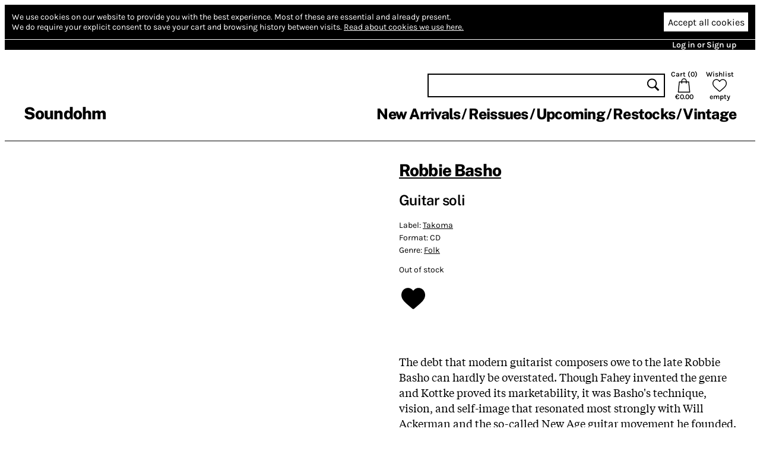

--- FILE ---
content_type: text/html; charset=utf-8
request_url: https://www.soundohm.com/product/guitar-soli
body_size: 23452
content:
<!doctype html><html lang="en"><head><title>Robbie Basho – Guitar soli – Soundohm</title><meta charset="utf-8"/><meta name="viewport" content="width=device-width,initial-scale=1,minimum-scale=1,viewport-fit=cover"/><link rel="stylesheet" href="/client/css/client-8CCF43.css" type="text/css"/><meta name="title" content="Robbie Basho – Guitar soli – Soundohm"/><meta name="keywords" content="CD, Robbie Basho, Folk"/><meta name="description" content="The debt that modern guitarist composers owe to the late Robbie Basho can hardly be overstated. Though Fahey invented the genre and Kottke proved its marketability, it was Basho's technique, vision, a…"/><link rel="canonical" href="https://www.soundohm.com/product/guitar-soli"/><link rel="icon" href="/static/favicon.png"/><meta content="website" property="og:type"/><meta content="Robbie Basho – Guitar soli – Soundohm" property="og:title"/><meta content="https://www.soundohm.com/product/guitar-soli" property="og:url"/><meta content="https://www.soundohm.com/data/products/012/robbie-basho-guitar-soli.jpg" property="og:image"/><meta content="300" property="og:image:width"/><meta content="300" property="og:image:height"/><meta content="The debt that modern guitarist composers owe to the late Robbie Basho can hardly be overstated. Though Fahey invented the genre and Kottke proved its marketability, it was Basho's technique, vision, a…" property="og:description"/><meta name="twitter:card" content="summary_large_image"/><meta content="Robbie Basho – Guitar soli – Soundohm" name="twitter:title"/><meta content="https://www.soundohm.com/data/products/012/robbie-basho-guitar-soli.jpg" name="twitter:image:src"/><meta content="The debt that modern guitarist composers owe to the late Robbie Basho can hardly be overstated. Though Fahey invented the genre and Kottke proved its marketability, it was Basho's technique, vision, a…" name="twitter:description"/></head><div class="site-body"><div class="site-ctr"><div class="site"><div class="site__main"><div class="cookies"><div class="cookies__inner"><div class="cookies__text"><span>We use cookies on our website to provide you with the best experience.</span> <span>Most of these are essential and already present.</span><br/><span>We do require your explicit consent to save your cart and browsing history between visits.</span> <a href="/privacy#cookies">Read about cookies we use here.</a></div><div class="cookies__buttons"><button type="button" class="cookies__more"><svg viewBox="0 0 96 96" class="icon icon--cog"><use href="/client/icons-5A7C76.svg#cog" x="0" y="0" width="96" height="96"></use></svg></button><button type="button" class="cookies__accept">Accept all cookies</button></div></div><div class="cookies__inner cookies__inner--advanced"><div class="cookies__buttons"><button type="button" class="cookies__accept cookies__accept--less">Accept only necessary cookies</button></div><div class="cookies__text"><span>Your cart and preferences will not be saved if you leave the site.</span></div></div></div><div class="site__top-line"><div class="site__top-line-inner"><div class="site__top-line-menu"><a href="/auth">Log in or Sign up</a></div></div></div><div class="header-container"><div style="position:static;" class="header"><h1 class="header__logo"><a href="/">Soundohm</a></h1><div class="header__content"><div class="header__actions"><form action="/search" class="header__search"><input name="query"/><button type="submit"><svg viewBox="0 0 96 96" class="icon icon--search"><use href="/client/icons-5A7C76.svg#search" x="0" y="0" width="96" height="96"></use></svg></button></form><a href="/cart" class="header__button header__button--cart"><div>Cart (<span class="header__cart-count">0</span>)</div><svg viewBox="0 0 96 96" class="icon icon--cart"><use href="/client/icons-5A7C76.svg#cart" x="0" y="0" width="96" height="96"></use></svg><div class="header__cart-total">€0.00</div></a><a href="/wishlist" class="header__button"><div>Wishlist</div><svg viewBox="0 0 96 96" class="icon icon--heart"><use href="/client/icons-5A7C76.svg#heart" x="0" y="0" width="96" height="96"></use></svg><span class="header__wishlist-count">empty</span></a></div><ul class="header__menu"><li><a href="/new-arrivals">New Arrivals</a></li><li><a href="/reissues">Reissues</a></li><li><a href="/preorder">Upcoming</a></li><li><a href="/back-in-stock">Restocks</a></li><li><a href="https://www.soundohm.com/playlist/magazzini-80">Vintage</a></li></ul></div><div class="header__mobile header__mobile--visible"><div class="header__mobile-logo"><a href="/">Soundohm</a></div><div class="header__mobile-hamburger"><a><svg viewBox="0 0 96 96" class="icon icon--hamburger"><use href="/client/icons-5A7C76.svg#hamburger" x="0" y="0" width="96" height="96"></use></svg></a></div><div class="header__mobile-search-btn"><a><svg viewBox="0 0 96 96" class="icon icon--search"><use href="/client/icons-5A7C76.svg#search" x="0" y="0" width="96" height="96"></use></svg></a></div><div class="header__mobile-cart"><a href="/cart"><span class="header__mobile-cart-count"></span><svg viewBox="0 0 96 96" class="icon icon--cart"><use href="/client/icons-5A7C76.svg#cart" x="0" y="0" width="96" height="96"></use></svg></a></div></div><div class="header__mobile-search"><form action="/search" class="header__search"><input name="query"/><button type="submit"><svg viewBox="0 0 96 96" class="icon icon--search"><use href="/client/icons-5A7C76.svg#search" x="0" y="0" width="96" height="96"></use></svg></button></form></div></div><div class="header__mega-menu-container"><div class="header__mega-menu "><div class="header__mega-menu-item"><a href="/new-arrivals" class="header__mega-menu-header">Newest</a><ul class="header__mega-menu-list"><li><a href="/new-arrivals/today">Today</a></li><li><a href="/new-arrivals/1w">Last Week</a></li><li><a href="/new-arrivals/2w">Last 2 Week</a></li><li><a href="/new-arrivals/4w">Last 4 Weeks</a></li></ul></div><div class="header__mega-menu-item"><a class="header__mega-menu-header">Genres</a><ul class="header__mega-menu-list"><li><a href="/genre/electronic">Electronic</a></li><li><a href="/genre/jazz">Free Improvisation</a></li><li><a href="/genre/library-soundtracks">Library / Cinematic</a></li><li><a href="/genre/experimental">Experimental</a></li></ul></div><div class="header__mega-menu-item"><a class="header__mega-menu-header"></a><ul class="header__mega-menu-list"><li><a href="/genre/psych">Psychedelia</a></li><li><a href="/genre/compositional">Composers</a></li><li><a href="/genre/experimental">Avant</a></li></ul></div><div class="header__mega-menu-item"><a class="header__mega-menu-header"></a><ul class="header__mega-menu-list"><li><a href="/genre/sound-art">Sound Art</a></li><li><a href="/genre/noise">Noise</a></li><li><a href="/genre/folk">Folk / Ethnic</a></li><li><a href="/genre/brazilian">Tropicalia</a></li></ul></div><div class="header__mega-menu-item"><a class="header__mega-menu-header">Trends</a><ul class="header__mega-menu-list"><li><a href="/style/electronic/ambient">Ambient</a></li><li><a href="/style/electronic/minimalism">Minimalism</a></li><li><a href="/playlist/nww-list">NWW List</a></li></ul></div></div></div><div class="header__mobile-menu"><div class="header__mobile-menu-top-line"><span class="header__mobile-menu-top-line-close"><svg viewBox="0 0 96 96" class="icon icon--close"><use href="/client/icons-5A7C76.svg#close" x="0" y="0" width="96" height="96"></use></svg></span><a href="/wishlist"><svg viewBox="0 0 96 96" class="icon icon--heart"><use href="/client/icons-5A7C76.svg#heart" x="0" y="0" width="96" height="96"></use></svg><span>empty</span></a><a href="/cart"><svg viewBox="0 0 96 96" class="icon icon--cart"><use href="/client/icons-5A7C76.svg#cart" x="0" y="0" width="96" height="96"></use></svg><span>€0.00</span></a></div><div class="header__mobile-menu-profile"><a href="/auth" class="header__mobile-menu-profile-login">Log in or Sign up</a></div><div class="header__mobile-menu-items"><div><div class="header__mobile-menu-item"><a href="/new-arrivals">New Arrivals</a></div><div class="header__mobile-menu-item"><a href="/reissues">Reissues</a></div><div class="header__mobile-menu-item"><a href="/preorder">Upcoming</a></div><div class="header__mobile-menu-item"><a href="/back-in-stock">Restocks</a></div><div class="header__mobile-menu-item"><a href="https://www.soundohm.com/playlist/magazzini-80">Vintage</a></div></div></div></div></div><div class="site__break site__break--visible"></div><div class="product-page"><div class="product-page__mobile-menu"><div class="product-page__mobile-menu-wishlist"><button class="add-to-wishlist"><svg viewBox="0 0 96 96" class="icon icon--heart-full"><use href="/client/icons-5A7C76.svg#heart-full" x="0" y="0" width="96" height="96"></use></svg></button></div><div class="product-page__mobile-menu-play product-page__mobile-menu-play--disabled "><svg viewBox="0 0 96 96" class="icon icon--play"><use href="/client/icons-5A7C76.svg#play" x="0" y="0" width="96" height="96"></use></svg> play</div><div class="product-page__mobile-menu-oos">Out of stock</div></div><div class="product-page__content"><div class="product-page__side"><div class="product-page__player-block"><div class="product-image-slider"><div class="product-image-slider__container"><div style="transform: translateX(0px)" class="product-image-slider__inner"><div style="background-image:url('/data/products/012/robbie-basho-guitar-soli.jpg');" class="product-image-slider__image"></div></div></div><div class="product-image-slider__prev"></div><div class="product-image-slider__next"></div></div></div></div><div class="product-page__main"><div class="product-page__info"><h1><a href="/artist/robbie-basho">Robbie Basho</a></h1><h2>Guitar soli</h2><div class="product-page__details"><p><span>Label: <a href="/label/takoma">Takoma</a></span> </p><p><span>Format: CD</span></p><p><span>Genre: <a href="/genre/folk">Folk</a></span></p><p class="product-page__details-stock">Out of stock</p></div><div class="product-page__actions"><button class="add-to-wishlist"><svg viewBox="0 0 96 96" class="icon icon--heart-full"><use href="/client/icons-5A7C76.svg#heart-full" x="0" y="0" width="96" height="96"></use></svg></button></div></div><div class="product-page__description">The debt that modern guitarist composers owe to the late Robbie Basho can hardly be overstated. Though Fahey invented the genre and Kottke proved its marketability, it was Basho&#39;s technique, vision, and self-image that resonated most strongly with Will Ackerman and the so-called New Age guitar movement he founded. It&#39;s a crime Basho&#39;s music hasn&#39;t been available on record for many years. Now older guitar fans can welcome back an old friend and newer ones can learn where it all came from on this beautifully edited CD</div><div class="product-page__details-fold "><div class="product-page__details-fold-title"><span>Details</span><div class="product-page__details-fold-open-icon"><svg viewBox="0 0 96 96" class="icon icon--down-chevron"><use href="/client/icons-5A7C76.svg#down-chevron" x="0" y="0" width="96" height="96"></use></svg></div><div class="product-page__details-fold-close-icon"><svg viewBox="0 0 96 96" class="icon icon--up-chevron"><use href="/client/icons-5A7C76.svg#up-chevron" x="0" y="0" width="96" height="96"></use></svg></div></div><div class="product-page__details-fold-content"><div class="product-page__details-fold-item"><b>Cat. number: </b>TAKCD-8902-2</div><div class="product-page__details-fold-item"><b>Year: </b>2008</div></div></div></div></div><div class="product-page__products"><div class="product-slider product-slider--small product-page__products-related"><h2>Related products</h2><div class="product-slider__content product-slider__content--long"><div class="product-slider__product product"><div class="product__cover"><img src="https://cdn.soundohm.com/data/products/2024-08/newsom-have-on-me-min-jpg.jpg.250.jpg" alt="Have One On Me" loading="lazy" aria-hidden="true"/><a href="/product/have-one-on-me-1" class="product__cover-link"></a><button title="Play excerpt from Have One On Me" class="product__cover-play"><svg viewBox="0 0 96 96" class="icon icon--play"><use href="/client/icons-5A7C76.svg#play" x="0" y="0" width="96" height="96"></use></svg></button></div><div class="product__info"><div class="product__artists"><a href="/artist/joanna-newsom">Joanna Newsom</a></div><a href="/product/have-one-on-me-1" class="product__title">Have One On Me</a><div class="product__formats"><button data-id="60655" title="3LP Box: Add to cart" class="product__add-to-cart product__add-to-cart--none product__add-to-cart--in-stock"><span class="product__format-icons"><span class="product__format-icon"><svg viewBox="0 0 96 96" class="icon icon--vinyl"><use href="/client/icons-5A7C76.svg#vinyl" x="0" y="0" width="96" height="96"></use></svg></span></span><span class="product__price">45.00 €</span></button><button data-id="14950" title="CDbox 3xCD: Out of stock" class="product__add-to-cart product__add-to-cart--none product__add-to-cart--out-of-stock"><span class="product__format-icons"><span class="product__format-icon"><svg viewBox="0 0 96 96" class="icon icon--optical"><use href="/client/icons-5A7C76.svg#optical" x="0" y="0" width="96" height="96"></use></svg></span></span><span class="product__price">Sold Out</span></button></div></div></div><div class="product-slider__product product"><div class="product__cover"><img src="https://cdn.soundohm.com/data/products/2026-01/a1293210019_16-jpg-1.jpg.250.jpg" alt=" Wearing Words " loading="lazy" aria-hidden="true"/><a href="/product/wearing-words-lp" class="product__cover-link"></a><button title="Play excerpt from  Wearing Words " class="product__cover-play"><svg viewBox="0 0 96 96" class="icon icon--play"><use href="/client/icons-5A7C76.svg#play" x="0" y="0" width="96" height="96"></use></svg></button></div><div class="product__info"><div class="product__artists"><a href="/artist/emily-wittbrodt">Emily Wittbrodt</a></div><a href="/product/wearing-words-lp" class="product__title"> Wearing Words </a><div class="product__formats"><button data-id="72185" title="LP: Add to cart" class="product__add-to-cart product__add-to-cart--none product__add-to-cart--in-stock"><span class="product__format-icons"><span class="product__format-icon"><svg viewBox="0 0 96 96" class="icon icon--vinyl"><use href="/client/icons-5A7C76.svg#vinyl" x="0" y="0" width="96" height="96"></use></svg></span></span><span class="product__price">24.80 €</span></button></div></div></div><div class="product-slider__product product"><div class="product__cover"><img src="https://cdn.soundohm.com/data/products/2024-04/Robinson_TheTemple_LP_01-jpg.jpg.250.jpg" alt="The Temple " loading="lazy" aria-hidden="true"/><a href="/product/the-temple-lp-white" class="product__cover-link"></a><button title="Play excerpt from The Temple " class="product__cover-play"><svg viewBox="0 0 96 96" class="icon icon--play"><use href="/client/icons-5A7C76.svg#play" x="0" y="0" width="96" height="96"></use></svg></button></div><div class="product__info"><div class="product__artists"><a href="/artist/leo-robinson">Leo Robinson</a></div><a href="/product/the-temple-lp-white" class="product__title">The Temple </a><div class="product__formats"><button data-id="57435" title="LP, Coloured: Add to cart" class="product__add-to-cart product__add-to-cart--none product__add-to-cart--in-stock"><span class="product__price">29.00 €</span></button></div></div></div><div class="product-slider__product product"><div class="product__cover"><img src="https://cdn.soundohm.com/data/products/2026-01/a1396293893_16-jpg.jpg.250.jpg" alt=" Universal Light " loading="lazy" aria-hidden="true"/><a href="/product/universal-light-lp" class="product__cover-link"></a><button title="Play excerpt from  Universal Light " class="product__cover-play"><svg viewBox="0 0 96 96" class="icon icon--play"><use href="/client/icons-5A7C76.svg#play" x="0" y="0" width="96" height="96"></use></svg></button></div><div class="product__info"><div class="product__artists"><a href="/artist/universal-light">Universal Light</a></div><a href="/product/universal-light-lp" class="product__title"> Universal Light </a><div class="product__formats"><button data-id="72577" title="LP: Add to cart" class="product__add-to-cart product__add-to-cart--none product__add-to-cart--in-stock"><span class="product__format-icons"><span class="product__format-icon"><svg viewBox="0 0 96 96" class="icon icon--vinyl"><use href="/client/icons-5A7C76.svg#vinyl" x="0" y="0" width="96" height="96"></use></svg></span></span><span class="product__price">21.60 €</span></button></div></div></div><div class="product-slider__product product"><div class="product__cover"><img src="https://cdn.soundohm.com/data/products/2021-10/R-10579958-1500301279-4024-jpeg.jpeg.250.jpg" alt="Songs &amp; Prayers From The Izaiho Ritual, Kudaka Island" loading="lazy" aria-hidden="true"/><a href="/product/songs-prayers-from-the-iz" class="product__cover-link"></a><button title="Play excerpt from Songs &amp; Prayers From The Izaiho Ritual, Kudaka Island" class="product__cover-play"><svg viewBox="0 0 96 96" class="icon icon--play"><use href="/client/icons-5A7C76.svg#play" x="0" y="0" width="96" height="96"></use></svg></button></div><div class="product__info"><div class="product__artists"><a href="/artist/senri-miyazato">Senri Miyazato</a></div><a href="/product/songs-prayers-from-the-iz" class="product__title">Songs &amp; Prayers From The Izaiho Ritual, Kudaka Island</a><div class="product__formats"><button data-id="72085" title="CD: Add to cart" class="product__add-to-cart product__add-to-cart--none product__add-to-cart--in-stock"><span class="product__format-icons"><span class="product__format-icon"><svg viewBox="0 0 96 96" class="icon icon--optical"><use href="/client/icons-5A7C76.svg#optical" x="0" y="0" width="96" height="96"></use></svg></span></span><span class="product__price">13.50 €</span></button></div></div></div><div class="product-slider__product product"><div class="product__cover"><img src="https://cdn.soundohm.com/data/products/2025-12/a3180747503_16-jpg.jpg.250.jpg" alt="Galaxia Tropical" loading="lazy" aria-hidden="true"/><a href="/product/galaxia-tropical-lp" class="product__cover-link"></a><button title="Play excerpt from Galaxia Tropical" class="product__cover-play"><svg viewBox="0 0 96 96" class="icon icon--play"><use href="/client/icons-5A7C76.svg#play" x="0" y="0" width="96" height="96"></use></svg></button></div><div class="product__info"><div class="product__artists"><a href="/artist/ranil-y-su-conjunto-tropi">Ranil Y Su Conjunto Tropical</a></div><a href="/product/galaxia-tropical-lp" class="product__title">Galaxia Tropical</a><div class="product__formats"><button data-id="71767" title="LP: Add to cart" class="product__add-to-cart product__add-to-cart--none product__add-to-cart--in-stock"><span class="product__format-icons"><span class="product__format-icon"><svg viewBox="0 0 96 96" class="icon icon--vinyl"><use href="/client/icons-5A7C76.svg#vinyl" x="0" y="0" width="96" height="96"></use></svg></span></span><span class="product__price">23.60 €</span></button></div></div></div><div class="product-slider__product product"><div class="product__cover"><img src="https://cdn.soundohm.com/data/products/2026-01/213515-various-music-for-a-revolution-vol2-jpg.jpg.250.jpg" alt="Music For A Revolution Vol. 2 - Guinea's Syliphone Recording Label (1968-1980)" loading="lazy" aria-hidden="true"/><a href="/product/music-for-a-revolution-vo-2" class="product__cover-link"></a><button title="Play excerpt from Music For A Revolution Vol. 2 - Guinea's Syliphone Recording Label (1968-1980)" class="product__cover-play"><svg viewBox="0 0 96 96" class="icon icon--play"><use href="/client/icons-5A7C76.svg#play" x="0" y="0" width="96" height="96"></use></svg></button></div><div class="product__info"><div class="product__artists"><a href="/artist/various">Various</a></div><a href="/product/music-for-a-revolution-vo-2" class="product__title">Music For A Revolution Vol. 2 - Guinea's Syliphone Recording Label (1968-1980)</a><div class="product__formats"><button data-id="72732" title="2LP: Add to cart" class="product__add-to-cart product__add-to-cart--none product__add-to-cart--in-stock"><span class="product__format-icons"><span class="product__format-icon"><svg viewBox="0 0 96 96" class="icon icon--vinyl"><use href="/client/icons-5A7C76.svg#vinyl" x="0" y="0" width="96" height="96"></use></svg></span></span><span class="product__price">32.50 €</span></button></div></div></div><div class="product-slider__product product"><div class="product__cover"><img src="https://cdn.soundohm.com/data/products/2026-01/MDEtMzc5Ni5qcGVn.250.jpg" alt="Araya Lam " loading="lazy" aria-hidden="true"/><a href="/product/araya-lam-lp" class="product__cover-link"></a><button title="Play excerpt from Araya Lam " class="product__cover-play"><svg viewBox="0 0 96 96" class="icon icon--play"><use href="/client/icons-5A7C76.svg#play" x="0" y="0" width="96" height="96"></use></svg></button></div><div class="product__info"><div class="product__artists"><a href="/artist/the-paradise-bangkok-mola">The Paradise Bangkok Molam International Band</a></div><a href="/product/araya-lam-lp" class="product__title">Araya Lam </a><div class="product__formats"><button data-id="72757" title="LP: Add to cart" class="product__add-to-cart product__add-to-cart--none product__add-to-cart--in-stock"><span class="product__format-icons"><span class="product__format-icon"><svg viewBox="0 0 96 96" class="icon icon--vinyl"><use href="/client/icons-5A7C76.svg#vinyl" x="0" y="0" width="96" height="96"></use></svg></span></span><span class="product__price">21.60 €</span></button></div></div></div><div class="product-slider__product product"><div class="product__cover"><img src="https://cdn.soundohm.com/data/products/2025-11/Reigakusha_GagakuSuites_LP_01-jpg.jpg.250.jpg" alt="Gagaku Suites" loading="lazy" aria-hidden="true"/><a href="/product/gagaku-suites-2lp" class="product__cover-link"></a><button title="Play excerpt from Gagaku Suites" class="product__cover-play"><svg viewBox="0 0 96 96" class="icon icon--play"><use href="/client/icons-5A7C76.svg#play" x="0" y="0" width="96" height="96"></use></svg></button></div><div class="product__info"><div class="product__artists"><a href="/artist/reigakusha">Reigakusha</a></div><a href="/product/gagaku-suites-2lp" class="product__title">Gagaku Suites</a><div class="product__formats"><button data-id="70798" title="2LP + Instant Download: Add to cart" class="product__add-to-cart product__add-to-cart--none product__add-to-cart--in-stock"><span class="product__format-icons"><span class="product__format-icon"><svg viewBox="0 0 96 96" class="icon icon--vinyl"><use href="/client/icons-5A7C76.svg#vinyl" x="0" y="0" width="96" height="96"></use></svg></span><span class="product__format-icon"><svg viewBox="0 0 96 96" class="icon icon--digital"><use href="/client/icons-5A7C76.svg#digital" x="0" y="0" width="96" height="96"></use></svg></span></span><span class="product__price">30.50 €</span></button></div></div></div><div class="product-slider__product product"><div class="product__cover"><img src="https://cdn.soundohm.com/data/products/2025-12/a0096006466_16-jpg.jpg.250.jpg" alt="Mutudi Ua Ufolo/Viuva Da Liberdade" loading="lazy" aria-hidden="true"/><a href="/product/mutudi-ua-ufolo-viuva-da" class="product__cover-link"></a><button title="Play excerpt from Mutudi Ua Ufolo/Viuva Da Liberdade" class="product__cover-play"><svg viewBox="0 0 96 96" class="icon icon--play"><use href="/client/icons-5A7C76.svg#play" x="0" y="0" width="96" height="96"></use></svg></button></div><div class="product__info"><div class="product__artists"><a href="/artist/david-ze">David Zé</a></div><a href="/product/mutudi-ua-ufolo-viuva-da" class="product__title">Mutudi Ua Ufolo/Viuva Da Liberdade</a><div class="product__formats"><button data-id="71929" title="LP: Add to cart" class="product__add-to-cart product__add-to-cart--none product__add-to-cart--in-stock"><span class="product__format-icons"><span class="product__format-icon"><svg viewBox="0 0 96 96" class="icon icon--vinyl"><use href="/client/icons-5A7C76.svg#vinyl" x="0" y="0" width="96" height="96"></use></svg></span></span><span class="product__price">26.00 €</span></button></div></div></div><div class="product-slider__product product"><div class="product__cover"><img src="https://cdn.soundohm.com/data/products/2026-01/2774-jpg.jpg.250.jpg" alt="Muzan No Bi (Beauty Without Mercy) " loading="lazy" aria-hidden="true"/><a href="/product/muzan-no-bi-beauty-withou" class="product__cover-link"></a><button title="Play excerpt from Muzan No Bi (Beauty Without Mercy) " class="product__cover-play"><svg viewBox="0 0 96 96" class="icon icon--play"><use href="/client/icons-5A7C76.svg#play" x="0" y="0" width="96" height="96"></use></svg></button></div><div class="product__info"><div class="product__artists"><a href="/artist/kazuki-tomokawa">Kazuki Tomokawa</a></div><a href="/product/muzan-no-bi-beauty-withou" class="product__title">Muzan No Bi (Beauty Without Mercy) </a><div class="product__formats"><button data-id="72187" title="LP: Add to cart" class="product__add-to-cart product__add-to-cart--none product__add-to-cart--in-stock"><span class="product__format-icons"><span class="product__format-icon"><svg viewBox="0 0 96 96" class="icon icon--vinyl"><use href="/client/icons-5A7C76.svg#vinyl" x="0" y="0" width="96" height="96"></use></svg></span></span><span class="product__price">29.00 €</span></button></div></div></div><div class="product-slider__product product"><div class="product__cover"><img src="https://cdn.soundohm.com/data/products/2024-11/Neogy_PerfumedGarden_Box_01-jpg.jpg.250.jpg" alt="The Perfumed Garden" loading="lazy" aria-hidden="true"/><a href="/product/the-perfumed-garden" class="product__cover-link"></a><button title="Play excerpt from The Perfumed Garden" class="product__cover-play"><svg viewBox="0 0 96 96" class="icon icon--play"><use href="/client/icons-5A7C76.svg#play" x="0" y="0" width="96" height="96"></use></svg></button></div><div class="product__info"><div class="product__artists"><a href="/artist/chiitra-neogy">Chiitra Neogy</a></div><a href="/product/the-perfumed-garden" class="product__title">The Perfumed Garden</a><div class="product__formats"><button data-id="62347" title="LP Box + Book: Add to cart" class="product__add-to-cart product__add-to-cart--none product__add-to-cart--in-stock"><span class="product__format-icons"><span class="product__format-icon"><svg viewBox="0 0 96 96" class="icon icon--printed"><use href="/client/icons-5A7C76.svg#printed" x="0" y="0" width="96" height="96"></use></svg></span><span class="product__format-icon"><svg viewBox="0 0 96 96" class="icon icon--vinyl"><use href="/client/icons-5A7C76.svg#vinyl" x="0" y="0" width="96" height="96"></use></svg></span></span><span class="product__price">43.50 €</span></button></div></div></div><div class="product-slider__product product"><div class="product__cover"><img src="https://cdn.soundohm.com/data/products/2025-12/Nkhata_RadioLusaka_LP_01-jpg.jpg.250.jpg" alt="Radio Lusaka" loading="lazy" aria-hidden="true"/><a href="/product/radio-lusaka" class="product__cover-link"></a><button title="Play excerpt from Radio Lusaka" class="product__cover-play"><svg viewBox="0 0 96 96" class="icon icon--play"><use href="/client/icons-5A7C76.svg#play" x="0" y="0" width="96" height="96"></use></svg></button></div><div class="product__info"><div class="product__artists"><a href="/artist/alick-nkhata">Alick Nkhata</a></div><a href="/product/radio-lusaka" class="product__title">Radio Lusaka</a><div class="product__formats"><button data-id="72135" title="LP: Add to cart" class="product__add-to-cart product__add-to-cart--none product__add-to-cart--in-stock"><span class="product__format-icons"><span class="product__format-icon"><svg viewBox="0 0 96 96" class="icon icon--vinyl"><use href="/client/icons-5A7C76.svg#vinyl" x="0" y="0" width="96" height="96"></use></svg></span></span><span class="product__price">25.50 €</span></button></div></div></div><div class="product-slider__product product"><div class="product__cover"><img src="https://cdn.soundohm.com/data/products/2025-11/EldersOfTheBeganaTheHarp_Tape_01-jpg-jpg.jpg.250.jpg" alt="Elders of the Begena: The Harp of David in Ethiopia" loading="lazy" aria-hidden="true"/><a href="/product/elders-of-the-begena-the" class="product__cover-link"></a><button title="Play excerpt from Elders of the Begena: The Harp of David in Ethiopia" class="product__cover-play"><svg viewBox="0 0 96 96" class="icon icon--play"><use href="/client/icons-5A7C76.svg#play" x="0" y="0" width="96" height="96"></use></svg></button></div><div class="product__info"><div class="product__artists"><a href="/artist/various">Various</a></div><a href="/product/elders-of-the-begena-the" class="product__title">Elders of the Begena: The Harp of David in Ethiopia</a><div class="product__formats"><button data-id="68738" title="Tape: Add to cart" class="product__add-to-cart product__add-to-cart--none product__add-to-cart--in-stock"><span class="product__format-icons"><span class="product__format-icon"><svg viewBox="0 0 96 96" class="icon icon--tape"><use href="/client/icons-5A7C76.svg#tape" x="0" y="0" width="96" height="96"></use></svg></span></span><span class="product__price">13.50 €</span></button><button data-id="68740" title="LP: Out of stock" class="product__add-to-cart product__add-to-cart--none product__add-to-cart--out-of-stock"><span class="product__format-icons"><span class="product__format-icon"><svg viewBox="0 0 96 96" class="icon icon--vinyl"><use href="/client/icons-5A7C76.svg#vinyl" x="0" y="0" width="96" height="96"></use></svg></span></span><span class="product__price">Sold Out</span></button></div></div></div><div class="product-slider__product product"><div class="product__cover"><img src="https://cdn.soundohm.com/data/products/2026-01/Battisti_AmoreEnon_LP_01-jpg.jpg.250.jpg" alt="Amore E Non Amore" loading="lazy" aria-hidden="true"/><a href="/product/amore-e-non-amore-lp-colo" class="product__cover-link"></a><button title="Play excerpt from Amore E Non Amore" class="product__cover-play"><svg viewBox="0 0 96 96" class="icon icon--play"><use href="/client/icons-5A7C76.svg#play" x="0" y="0" width="96" height="96"></use></svg></button></div><div class="product__info"><div class="product__artists"><a href="/artist/lucio-battisti">Lucio Battisti</a></div><a href="/product/amore-e-non-amore-lp-colo" class="product__title">Amore E Non Amore</a><div class="product__formats"><button data-id="64543" title="LP, Coloured Vinyl: Add to cart" class="product__add-to-cart product__add-to-cart--none product__add-to-cart--in-stock"><span class="product__format-icons"><span class="product__format-icon"><svg viewBox="0 0 96 96" class="icon icon--vinyl"><use href="/client/icons-5A7C76.svg#vinyl" x="0" y="0" width="96" height="96"></use></svg></span></span><span class="product__price">27.00 €</span></button></div></div></div><div class="product-slider__product product"><div class="product__cover"><img src="https://cdn.soundohm.com/data/products/2025-12/a1034598979_16-jpg.jpg.250.jpg" alt=" Steenkiste - Bischoff " loading="lazy" aria-hidden="true"/><a href="/product/steenkiste-bischoff-lp" class="product__cover-link"></a><button title="Play excerpt from  Steenkiste - Bischoff " class="product__cover-play"><svg viewBox="0 0 96 96" class="icon icon--play"><use href="/client/icons-5A7C76.svg#play" x="0" y="0" width="96" height="96"></use></svg></button></div><div class="product__info"><div class="product__artists"><a href="/artist/glen-steenkiste">Glen Steenkiste</a>, <a href="/artist/sebastian-bischoff">Sebastian Bischoff</a></div><a href="/product/steenkiste-bischoff-lp" class="product__title"> Steenkiste - Bischoff </a><div class="product__formats"><button data-id="71802" title="LP: Add to cart" class="product__add-to-cart product__add-to-cart--none product__add-to-cart--in-stock"><span class="product__format-icons"><span class="product__format-icon"><svg viewBox="0 0 96 96" class="icon icon--vinyl"><use href="/client/icons-5A7C76.svg#vinyl" x="0" y="0" width="96" height="96"></use></svg></span></span><span class="product__price">21.60 €</span></button></div></div></div><div class="product-slider__product product"><div class="product__cover"><img src="https://cdn.soundohm.com/data/products/2025-04/Synod_AfterAllIsSaid_LP_01-jpg.jpg.250.jpg" alt="After All Is Said And Done" loading="lazy" aria-hidden="true"/><a href="/product/after-all-is-said-and-don-1" class="product__cover-link"></a><button title="No excerpts available" disabled class="product__cover-play"><svg viewBox="0 0 96 96" class="icon icon--play"><use href="/client/icons-5A7C76.svg#play" x="0" y="0" width="96" height="96"></use></svg></button></div><div class="product__info"><div class="product__artists"><a href="/artist/synod">Synod</a></div><a href="/product/after-all-is-said-and-don-1" class="product__title">After All Is Said And Done</a><div class="product__formats"><button data-id="66039" title="LP: Add to cart" class="product__add-to-cart product__add-to-cart--none product__add-to-cart--in-stock"><span class="product__format-icons"><span class="product__format-icon"><svg viewBox="0 0 96 96" class="icon icon--vinyl"><use href="/client/icons-5A7C76.svg#vinyl" x="0" y="0" width="96" height="96"></use></svg></span></span><span class="product__price">27.00 €</span></button></div></div></div><div class="product-slider__product product"><div class="product__cover"><img src="https://cdn.soundohm.com/data/products/2025-12/OTctODkzMy5qcGVn.250.jpg" alt="Sufi Hispano-Pakistani (Expanded)" loading="lazy" aria-hidden="true"/><a href="/product/sufi-hispano-pakistani-ex-2" class="product__cover-link"></a><button title="Play excerpt from Sufi Hispano-Pakistani (Expanded)" class="product__cover-play"><svg viewBox="0 0 96 96" class="icon icon--play"><use href="/client/icons-5A7C76.svg#play" x="0" y="0" width="96" height="96"></use></svg></button></div><div class="product__info"><div class="product__artists"><a href="/artist/aziz-balouch">Aziz Balouch</a></div><a href="/product/sufi-hispano-pakistani-ex-2" class="product__title">Sufi Hispano-Pakistani (Expanded)</a><div class="product__formats"><button data-id="71646" title="LP: Add to cart" class="product__add-to-cart product__add-to-cart--none product__add-to-cart--in-stock"><span class="product__format-icons"><span class="product__format-icon"><svg viewBox="0 0 96 96" class="icon icon--vinyl"><use href="/client/icons-5A7C76.svg#vinyl" x="0" y="0" width="96" height="96"></use></svg></span></span><span class="product__price">25.50 €</span></button><button data-id="71644" title="Tape: Add to cart" class="product__add-to-cart product__add-to-cart--none product__add-to-cart--in-stock"><span class="product__format-icons"><span class="product__format-icon"><svg viewBox="0 0 96 96" class="icon icon--tape"><use href="/client/icons-5A7C76.svg#tape" x="0" y="0" width="96" height="96"></use></svg></span></span><span class="product__price">13.50 €</span></button></div></div></div><div class="product-slider__product product"><div class="product__cover"><img src="https://cdn.soundohm.com/data/products/2025-11/cover-ki-jpg-17.jpg.250.jpg" alt="Yanti Bersaudara" loading="lazy" aria-hidden="true"/><a href="/product/s-t-lp-10" class="product__cover-link"></a><button title="Play excerpt from Yanti Bersaudara" class="product__cover-play"><svg viewBox="0 0 96 96" class="icon icon--play"><use href="/client/icons-5A7C76.svg#play" x="0" y="0" width="96" height="96"></use></svg></button></div><div class="product__info"><div class="product__artists"><a href="/artist/yanti-bersaudara">Yanti Bersaudara</a></div><a href="/product/s-t-lp-10" class="product__title">Yanti Bersaudara</a><div class="product__formats"><button data-id="71270" title="LP: Add to cart" class="product__add-to-cart product__add-to-cart--none product__add-to-cart--in-stock"><span class="product__format-icons"><span class="product__format-icon"><svg viewBox="0 0 96 96" class="icon icon--vinyl"><use href="/client/icons-5A7C76.svg#vinyl" x="0" y="0" width="96" height="96"></use></svg></span></span><span class="product__price">28.00 €</span></button></div></div></div><div class="product-slider__product product"><div class="product__cover"><img src="https://cdn.soundohm.com/data/products/2023-08/Niesner_Aurora_Tape_01-jpg.jpg.250.jpg" alt="Aurora" loading="lazy" aria-hidden="true"/><a href="/product/aurora-tape" class="product__cover-link"></a><button title="Play excerpt from Aurora" class="product__cover-play"><svg viewBox="0 0 96 96" class="icon icon--play"><use href="/client/icons-5A7C76.svg#play" x="0" y="0" width="96" height="96"></use></svg></button></div><div class="product__info"><div class="product__artists"><a href="/artist/tomas-niesner">Tomas Niesner</a></div><a href="/product/aurora-tape" class="product__title">Aurora</a><div class="product__formats"><button data-id="53669" title="Tape: Add to cart" class="product__add-to-cart product__add-to-cart--none product__add-to-cart--in-stock"><span class="product__format-icons"><span class="product__format-icon"><svg viewBox="0 0 96 96" class="icon icon--tape"><use href="/client/icons-5A7C76.svg#tape" x="0" y="0" width="96" height="96"></use></svg></span></span><span class="product__price">9.90 €</span></button></div></div></div><div class="product-slider__product product"><div class="product__cover"><img src="https://cdn.soundohm.com/data/products/2025-12/Further-Than-Ben-Van-Bonn-min-jpg.jpg.250.jpg" alt="Further Than Thought " loading="lazy" aria-hidden="true"/><a href="/product/further-than-thought" class="product__cover-link"></a><button title="Play excerpt from Further Than Thought " class="product__cover-play"><svg viewBox="0 0 96 96" class="icon icon--play"><use href="/client/icons-5A7C76.svg#play" x="0" y="0" width="96" height="96"></use></svg></button></div><div class="product__info"><div class="product__artists"><a href="/artist/ben-van-bonn">Ben Van Bonn</a></div><a href="/product/further-than-thought" class="product__title">Further Than Thought </a><div class="product__formats"><button data-id="71848" title="LP: Add to cart" class="product__add-to-cart product__add-to-cart--none product__add-to-cart--in-stock"><span class="product__format-icons"><span class="product__format-icon"><svg viewBox="0 0 96 96" class="icon icon--vinyl"><use href="/client/icons-5A7C76.svg#vinyl" x="0" y="0" width="96" height="96"></use></svg></span></span><span class="product__price">18.00 €</span></button></div></div></div><div class="product-slider__product product"><div class="product__cover"><img src="https://cdn.soundohm.com/data/products/2025-05/Gebru_ChurchOfKidane_LP_01-jpg-1.jpg.250.jpg" alt="Church of Kidane Mehret" loading="lazy" aria-hidden="true"/><a href="/product/church-of-kidane-mehret-l" class="product__cover-link"></a><button title="Play excerpt from Church of Kidane Mehret" class="product__cover-play"><svg viewBox="0 0 96 96" class="icon icon--play"><use href="/client/icons-5A7C76.svg#play" x="0" y="0" width="96" height="96"></use></svg></button></div><div class="product__info"><div class="product__artists"><a href="/artist/emahoy-tsege-mariam-gebru">Emahoy Tsegue Maryam Guebrou</a></div><a href="/product/church-of-kidane-mehret-l" class="product__title">Church of Kidane Mehret</a><div class="product__formats"><button data-id="65144" title="LP: Add to cart" class="product__add-to-cart product__add-to-cart--none product__add-to-cart--in-stock"><span class="product__format-icons"><span class="product__format-icon"><svg viewBox="0 0 96 96" class="icon icon--vinyl"><use href="/client/icons-5A7C76.svg#vinyl" x="0" y="0" width="96" height="96"></use></svg></span></span><span class="product__price">19.80 €</span></button><button data-id="65143" title="LP: Add to cart" class="product__add-to-cart product__add-to-cart--none product__add-to-cart--in-stock"><span class="product__format-icons"><span class="product__format-icon"><svg viewBox="0 0 96 96" class="icon icon--printed"><use href="/client/icons-5A7C76.svg#printed" x="0" y="0" width="96" height="96"></use></svg></span><span class="product__format-icon"><svg viewBox="0 0 96 96" class="icon icon--vinyl"><use href="/client/icons-5A7C76.svg#vinyl" x="0" y="0" width="96" height="96"></use></svg></span></span><span class="product__price">25.00 €</span></button></div></div></div><div class="product-slider__product product"><div class="product__cover"><img src="https://cdn.soundohm.com/data/products/2026-01/Book_CastingLines_LP_01-jpg.jpg.250.jpg" alt=" Vol. IV: Casting Lines - A Museum Of Memory " loading="lazy" aria-hidden="true"/><a href="/product/vol-iv-casting-lines-a-mu-2" class="product__cover-link"></a><button title="Play excerpt from  Vol. IV: Casting Lines - A Museum Of Memory " class="product__cover-play"><svg viewBox="0 0 96 96" class="icon icon--play"><use href="/client/icons-5A7C76.svg#play" x="0" y="0" width="96" height="96"></use></svg></button></div><div class="product__info"><div class="product__artists"><a href="/artist/birch-book">Birch Book</a></div><a href="/product/vol-iv-casting-lines-a-mu-2" class="product__title"> Vol. IV: Casting Lines - A Museum Of Memory </a><div class="product__formats"><button data-id="71950" title="LP: Add to cart" class="product__add-to-cart product__add-to-cart--none product__add-to-cart--in-stock"><span class="product__format-icons"><span class="product__format-icon"><svg viewBox="0 0 96 96" class="icon icon--vinyl"><use href="/client/icons-5A7C76.svg#vinyl" x="0" y="0" width="96" height="96"></use></svg></span></span><span class="product__price">26.00 €</span></button><button data-id="71945" title="CD: Add to cart" class="product__add-to-cart product__add-to-cart--none product__add-to-cart--in-stock"><span class="product__format-icons"><span class="product__format-icon"><svg viewBox="0 0 96 96" class="icon icon--optical"><use href="/client/icons-5A7C76.svg#optical" x="0" y="0" width="96" height="96"></use></svg></span></span><span class="product__price">13.50 €</span></button></div></div></div><div class="product-slider__product product"><div class="product__cover"><img src="https://cdn.soundohm.com/data/products/2025-11/NeverEndingBLues-jpg.jpg.250.jpg" alt="Neverending Blues" loading="lazy" aria-hidden="true"/><a href="/product/neverending-blues-cd" class="product__cover-link"></a><button title="No excerpts available" disabled class="product__cover-play"><svg viewBox="0 0 96 96" class="icon icon--play"><use href="/client/icons-5A7C76.svg#play" x="0" y="0" width="96" height="96"></use></svg></button></div><div class="product__info"><div class="product__artists"><a href="/artist/keijo">Keijo</a></div><a href="/product/neverending-blues-cd" class="product__title">Neverending Blues</a><div class="product__formats"><button data-id="71177" title="CD: Add to cart" class="product__add-to-cart product__add-to-cart--none product__add-to-cart--in-stock"><span class="product__format-icons"><span class="product__format-icon"><svg viewBox="0 0 96 96" class="icon icon--optical"><use href="/client/icons-5A7C76.svg#optical" x="0" y="0" width="96" height="96"></use></svg></span></span><span class="product__price">5.40 €</span></button></div></div></div><div class="product-slider__product product-slider__product--filler"></div></div><div class="product-slider__arrow product-slider__arrow--left "><svg viewBox="0 0 96 96" class="icon icon--left-chevron"><use href="/client/icons-5A7C76.svg#left-chevron" x="0" y="0" width="96" height="96"></use></svg></div><div class="product-slider__arrow product-slider__arrow--right "><svg viewBox="0 0 96 96" class="icon icon--right-chevron"><use href="/client/icons-5A7C76.svg#right-chevron" x="0" y="0" width="96" height="96"></use></svg></div></div><div class="product-slider product-slider--small product-page__products-artist"><h2>More by Robbie Basho</h2><div class="product-slider__content product-slider__content--long"><div class="product-slider__product product"><div class="product__cover"><img src="https://cdn.soundohm.com/data/products/2025-01/Basho_SnowBeneath_Box_01-jpg.jpg.250.jpg" alt="Snow Beneath the Belly of a White Swan: The Lost Live Recordings  " loading="lazy" aria-hidden="true"/><a href="/product/snow-beneath-the-belly-of" class="product__cover-link"></a><button title="Play excerpt from Snow Beneath the Belly of a White Swan: The Lost Live Recordings  " class="product__cover-play"><svg viewBox="0 0 96 96" class="icon icon--play"><use href="/client/icons-5A7C76.svg#play" x="0" y="0" width="96" height="96"></use></svg></button></div><div class="product__info"><div class="product__artists"><a href="/artist/robbie-basho">Robbie Basho</a></div><a href="/product/snow-beneath-the-belly-of" class="product__title">Snow Beneath the Belly of a White Swan: The Lost Live Recordings  </a><div class="product__formats"><button data-id="61379" title="5CD Box: Add to cart" class="product__add-to-cart product__add-to-cart--none product__add-to-cart--in-stock"><span class="product__format-icons"><span class="product__format-icon"><svg viewBox="0 0 96 96" class="icon icon--optical"><use href="/client/icons-5A7C76.svg#optical" x="0" y="0" width="96" height="96"></use></svg></span></span><span class="product__price">63.00 €</span></button></div></div></div><div class="product-slider__product product"><div class="product__cover"><img src="https://cdn.soundohm.com/data/products/2023-10/Basho_BonnIstSupreme_CD_01-jpg.jpg.250.jpg" alt="Bonn Ist Supreme" loading="lazy" aria-hidden="true"/><a href="/product/bonn-ist-supreme-1" class="product__cover-link"></a><button title="Play excerpt from Bonn Ist Supreme" class="product__cover-play"><svg viewBox="0 0 96 96" class="icon icon--play"><use href="/client/icons-5A7C76.svg#play" x="0" y="0" width="96" height="96"></use></svg></button></div><div class="product__info"><div class="product__artists"><a href="/artist/robbie-basho">Robbie Basho</a></div><a href="/product/bonn-ist-supreme-1" class="product__title">Bonn Ist Supreme</a><div class="product__formats"><button data-id="53963" title="CD: Add to cart" class="product__add-to-cart product__add-to-cart--none product__add-to-cart--in-stock"><span class="product__price">12.60 €</span></button></div></div></div><div class="product-slider__product product"><div class="product__cover"><img src="https://cdn.soundohm.com/data/products/031/robbie-basho-live-in-forli-italy-1982-2.jpg.250.jpg" alt="Live in Forli, Italy 1982" loading="lazy" aria-hidden="true"/><a href="/product/live-in-forli-italy-1982-2" class="product__cover-link"></a><button title="Play excerpt from Live in Forli, Italy 1982" class="product__cover-play"><svg viewBox="0 0 96 96" class="icon icon--play"><use href="/client/icons-5A7C76.svg#play" x="0" y="0" width="96" height="96"></use></svg></button></div><div class="product__info"><div class="product__artists"><a href="/artist/robbie-basho">Robbie Basho</a></div><a href="/product/live-in-forli-italy-1982-2" class="product__title">Live in Forli, Italy 1982</a><div class="product__formats"><button data-id="31437" title="LP: Add to cart" class="product__add-to-cart product__add-to-cart--none product__add-to-cart--in-stock"><span class="product__format-icons"><span class="product__format-icon"><svg viewBox="0 0 96 96" class="icon icon--vinyl"><use href="/client/icons-5A7C76.svg#vinyl" x="0" y="0" width="96" height="96"></use></svg></span></span><span class="product__price">22.40 €</span></button><button data-id="31324" title="CD: Add to cart" class="product__add-to-cart product__add-to-cart--none product__add-to-cart--in-stock"><span class="product__format-icons"><span class="product__format-icon"><svg viewBox="0 0 96 96" class="icon icon--optical"><use href="/client/icons-5A7C76.svg#optical" x="0" y="0" width="96" height="96"></use></svg></span></span><span class="product__price">13.10 €</span></button></div></div></div><div class="product-slider__product product"><div class="product__cover"><img src="https://cdn.soundohm.com/data/products/2022-04/Packshot-Robbie-Basho-Bouquet-jpg.jpg.250.jpg" alt="Bouquet" loading="lazy" aria-hidden="true"/><a href="/product/bouquet-1" class="product__cover-link"></a><button title="Play excerpt from Bouquet" class="product__cover-play"><svg viewBox="0 0 96 96" class="icon icon--play"><use href="/client/icons-5A7C76.svg#play" x="0" y="0" width="96" height="96"></use></svg></button></div><div class="product__info"><div class="product__artists"><a href="/artist/robbie-basho">Robbie Basho</a></div><a href="/product/bouquet-1" class="product__title">Bouquet</a><div class="product__formats"><button data-id="46611" title="CD: Out of stock" class="product__add-to-cart product__add-to-cart--none product__add-to-cart--out-of-stock"><span class="product__format-icons"><span class="product__format-icon"><svg viewBox="0 0 96 96" class="icon icon--optical"><use href="/client/icons-5A7C76.svg#optical" x="0" y="0" width="96" height="96"></use></svg></span></span><span class="product__price">Sold Out</span></button><button data-id="46605" title="LP: Out of stock" class="product__add-to-cart product__add-to-cart--none product__add-to-cart--out-of-stock"><span class="product__format-icons"><span class="product__format-icon"><svg viewBox="0 0 96 96" class="icon icon--vinyl"><use href="/client/icons-5A7C76.svg#vinyl" x="0" y="0" width="96" height="96"></use></svg></span></span><span class="product__price">Sold Out</span></button></div></div></div><div class="product-slider__product product"><div class="product__cover"><img src="https://cdn.soundohm.com/data/products/039/songs-of-the-great-myster.jpg.250.jpg" alt="Songs of the Great Mystery" loading="lazy" aria-hidden="true"/><a href="/product/songs-of-the-great-myster-2" class="product__cover-link"></a><button title="Play excerpt from Songs of the Great Mystery" class="product__cover-play"><svg viewBox="0 0 96 96" class="icon icon--play"><use href="/client/icons-5A7C76.svg#play" x="0" y="0" width="96" height="96"></use></svg></button></div><div class="product__info"><div class="product__artists"><a href="/artist/robbie-basho">Robbie Basho</a></div><a href="/product/songs-of-the-great-myster-2" class="product__title">Songs of the Great Mystery</a><div class="product__formats"><button data-id="42817" title="CD: Out of stock" class="product__add-to-cart product__add-to-cart--none product__add-to-cart--out-of-stock"><span class="product__format-icons"><span class="product__format-icon"><svg viewBox="0 0 96 96" class="icon icon--optical"><use href="/client/icons-5A7C76.svg#optical" x="0" y="0" width="96" height="96"></use></svg></span></span><span class="product__price">Sold Out</span></button><button data-id="39352" title="2LP: Out of stock" class="product__add-to-cart product__add-to-cart--none product__add-to-cart--out-of-stock"><span class="product__format-icons"><span class="product__format-icon"><svg viewBox="0 0 96 96" class="icon icon--vinyl"><use href="/client/icons-5A7C76.svg#vinyl" x="0" y="0" width="96" height="96"></use></svg></span></span><span class="product__price">Sold Out</span></button></div></div></div><div class="product-slider__product product"><div class="product__cover"><img src="https://cdn.soundohm.com/data/products/040/the-falconer-s-arm-2-lp.jpg.250.jpg" alt="The Falconer's Arm 2" loading="lazy" aria-hidden="true"/><a href="/product/the-falconer-s-arm-2-lp" class="product__cover-link"></a><button title="Play excerpt from The Falconer's Arm 2" class="product__cover-play"><svg viewBox="0 0 96 96" class="icon icon--play"><use href="/client/icons-5A7C76.svg#play" x="0" y="0" width="96" height="96"></use></svg></button></div><div class="product__info"><div class="product__artists"><a href="/artist/robbie-basho">Robbie Basho</a></div><a href="/product/the-falconer-s-arm-2-lp" class="product__title">The Falconer's Arm 2</a><div class="product__formats"><button data-id="40734" title="LP: Out of stock" class="product__add-to-cart product__add-to-cart--none product__add-to-cart--out-of-stock"><span class="product__format-icons"><span class="product__format-icon"><svg viewBox="0 0 96 96" class="icon icon--vinyl"><use href="/client/icons-5A7C76.svg#vinyl" x="0" y="0" width="96" height="96"></use></svg></span></span><span class="product__price">Sold Out</span></button></div></div></div><div class="product-slider__product product"><div class="product__cover"><img src="https://cdn.soundohm.com/data/products/040/selections-from-song-of-t.jpg.250.jpg" alt="Selections from Song of the Avatars: The Lost Master Tapes" loading="lazy" aria-hidden="true"/><a href="/product/selections-from-song-of-t" class="product__cover-link"></a><button title="Play excerpt from Selections from Song of the Avatars: The Lost Master Tapes" class="product__cover-play"><svg viewBox="0 0 96 96" class="icon icon--play"><use href="/client/icons-5A7C76.svg#play" x="0" y="0" width="96" height="96"></use></svg></button></div><div class="product__info"><div class="product__artists"><a href="/artist/robbie-basho">Robbie Basho</a></div><a href="/product/selections-from-song-of-t" class="product__title">Selections from Song of the Avatars: The Lost Master Tapes</a><div class="product__formats"><button data-id="40678" title="5CD Box: Out of stock" class="product__add-to-cart product__add-to-cart--none product__add-to-cart--out-of-stock"><span class="product__format-icons"><span class="product__format-icon"><svg viewBox="0 0 96 96" class="icon icon--optical"><use href="/client/icons-5A7C76.svg#optical" x="0" y="0" width="96" height="96"></use></svg></span></span><span class="product__price">Sold Out</span></button></div></div></div><div class="product-slider__product product"><div class="product__cover"><img src="https://cdn.soundohm.com/data/products/040/song-of-the-avatars-lp.jpg.250.jpg" alt="Song of the Avatars" loading="lazy" aria-hidden="true"/><a href="/product/song-of-the-avatars-lp" class="product__cover-link"></a><button title="No excerpts available" disabled class="product__cover-play"><svg viewBox="0 0 96 96" class="icon icon--play"><use href="/client/icons-5A7C76.svg#play" x="0" y="0" width="96" height="96"></use></svg></button></div><div class="product__info"><div class="product__artists"><a href="/artist/robbie-basho">Robbie Basho</a></div><a href="/product/song-of-the-avatars-lp" class="product__title">Song of the Avatars</a><div class="product__formats"><button data-id="40009" title="LP: Out of stock" class="product__add-to-cart product__add-to-cart--none product__add-to-cart--out-of-stock"><span class="product__format-icons"><span class="product__format-icon"><svg viewBox="0 0 96 96" class="icon icon--vinyl"><use href="/client/icons-5A7C76.svg#vinyl" x="0" y="0" width="96" height="96"></use></svg></span></span><span class="product__price">Sold Out</span></button></div></div></div><div class="product-slider__product product"><div class="product__cover"><img src="https://cdn.soundohm.com/data/products/037/liam-barker-voice-of-the-eagle-the-en.jpg.250.jpg" alt="Voice of the Eagle: the Enigma of Robbie Basho" loading="lazy" aria-hidden="true"/><a href="/product/voice-of-the-eagle-the-en" class="product__cover-link"></a><button title="No excerpts available" disabled class="product__cover-play"><svg viewBox="0 0 96 96" class="icon icon--play"><use href="/client/icons-5A7C76.svg#play" x="0" y="0" width="96" height="96"></use></svg></button></div><div class="product__info"><div class="product__artists"><a href="/artist/liam-barker">Liam Barker</a>, <a href="/artist/robbie-basho">Robbie Basho</a></div><a href="/product/voice-of-the-eagle-the-en" class="product__title">Voice of the Eagle: the Enigma of Robbie Basho</a><div class="product__formats"><button data-id="37178" title="DVD: Out of stock" class="product__add-to-cart product__add-to-cart--none product__add-to-cart--out-of-stock"><span class="product__format-icons"><span class="product__format-icon"><svg viewBox="0 0 96 96" class="icon icon--optical"><use href="/client/icons-5A7C76.svg#optical" x="0" y="0" width="96" height="96"></use></svg></span></span><span class="product__price">Sold Out</span></button></div></div></div><div class="product-slider__product product"><div class="product__cover"><img src="https://cdn.soundohm.com/data/products/033/robbie-basho-venus-in-cancer-lp.jpg.250.jpg" alt="Venus in Cancer" loading="lazy" aria-hidden="true"/><a href="/product/venus-in-cancer-lp" class="product__cover-link"></a><button title="Play excerpt from Venus in Cancer" class="product__cover-play"><svg viewBox="0 0 96 96" class="icon icon--play"><use href="/client/icons-5A7C76.svg#play" x="0" y="0" width="96" height="96"></use></svg></button></div><div class="product__info"><div class="product__artists"><a href="/artist/robbie-basho">Robbie Basho</a></div><a href="/product/venus-in-cancer-lp" class="product__title">Venus in Cancer</a><div class="product__formats"><button data-id="33814" title="LP: Out of stock" class="product__add-to-cart product__add-to-cart--none product__add-to-cart--out-of-stock"><span class="product__format-icons"><span class="product__format-icon"><svg viewBox="0 0 96 96" class="icon icon--vinyl"><use href="/client/icons-5A7C76.svg#vinyl" x="0" y="0" width="96" height="96"></use></svg></span></span><span class="product__price">Sold Out</span></button><button data-id="18179" title="Vinyl LP: Out of stock" class="product__add-to-cart product__add-to-cart--none product__add-to-cart--out-of-stock"><span class="product__format-icons"><span class="product__format-icon"><svg viewBox="0 0 96 96" class="icon icon--vinyl"><use href="/client/icons-5A7C76.svg#vinyl" x="0" y="0" width="96" height="96"></use></svg></span></span><span class="product__price">Sold Out</span></button><button data-id="10784" title="CD: Out of stock" class="product__add-to-cart product__add-to-cart--none product__add-to-cart--out-of-stock"><span class="product__format-icons"><span class="product__format-icon"><svg viewBox="0 0 96 96" class="icon icon--optical"><use href="/client/icons-5A7C76.svg#optical" x="0" y="0" width="96" height="96"></use></svg></span></span><span class="product__price">Sold Out</span></button></div></div></div><div class="product-slider__product product"><div class="product__cover"><img src="https://cdn.soundohm.com/data/products/031/robbie-basho-land-of-our-fathers-rarit.jpg.250.jpg" alt="Land of Our Fathers: Rarities 1967-1983" loading="lazy" aria-hidden="true"/><a href="/product/land-of-our-fathers-rarit" class="product__cover-link"></a><button title="Play excerpt from Land of Our Fathers: Rarities 1967-1983" class="product__cover-play"><svg viewBox="0 0 96 96" class="icon icon--play"><use href="/client/icons-5A7C76.svg#play" x="0" y="0" width="96" height="96"></use></svg></button></div><div class="product__info"><div class="product__artists"><a href="/artist/robbie-basho">Robbie Basho</a></div><a href="/product/land-of-our-fathers-rarit" class="product__title">Land of Our Fathers: Rarities 1967-1983</a><div class="product__formats"><button data-id="31791" title="LP: Out of stock" class="product__add-to-cart product__add-to-cart--none product__add-to-cart--out-of-stock"><span class="product__format-icons"><span class="product__format-icon"><svg viewBox="0 0 96 96" class="icon icon--vinyl"><use href="/client/icons-5A7C76.svg#vinyl" x="0" y="0" width="96" height="96"></use></svg></span></span><span class="product__price">Sold Out</span></button></div></div></div><div class="product-slider__product product"><div class="product__cover"><img src="https://cdn.soundohm.com/data/products/029/robbie-basho-the-grail-the-lotus.jpg.250.jpg" alt="The Grail &amp; The Lotus" loading="lazy" aria-hidden="true"/><a href="/product/the-grail-the-lotus" class="product__cover-link"></a><button title="Play excerpt from The Grail &amp; The Lotus" class="product__cover-play"><svg viewBox="0 0 96 96" class="icon icon--play"><use href="/client/icons-5A7C76.svg#play" x="0" y="0" width="96" height="96"></use></svg></button></div><div class="product__info"><div class="product__artists"><a href="/artist/robbie-basho">Robbie Basho</a></div><a href="/product/the-grail-the-lotus" class="product__title">The Grail &amp; The Lotus</a><div class="product__formats"><button data-id="29205" title="LP: Out of stock" class="product__add-to-cart product__add-to-cart--none product__add-to-cart--out-of-stock"><span class="product__format-icons"><span class="product__format-icon"><svg viewBox="0 0 96 96" class="icon icon--vinyl"><use href="/client/icons-5A7C76.svg#vinyl" x="0" y="0" width="96" height="96"></use></svg></span></span><span class="product__price">Sold Out</span></button></div></div></div><div class="product-slider__product product"><div class="product__cover"><img src="https://cdn.soundohm.com/data/products/029/robbie-basho-basho-sings.jpg.250.jpg" alt="Basho Sings" loading="lazy" aria-hidden="true"/><a href="/product/basho-sings" class="product__cover-link"></a><button title="Play excerpt from Basho Sings" class="product__cover-play"><svg viewBox="0 0 96 96" class="icon icon--play"><use href="/client/icons-5A7C76.svg#play" x="0" y="0" width="96" height="96"></use></svg></button></div><div class="product__info"><div class="product__artists"><a href="/artist/robbie-basho">Robbie Basho</a></div><a href="/product/basho-sings" class="product__title">Basho Sings</a><div class="product__formats"><button data-id="29204" title="LP: Out of stock" class="product__add-to-cart product__add-to-cart--none product__add-to-cart--out-of-stock"><span class="product__format-icons"><span class="product__format-icon"><svg viewBox="0 0 96 96" class="icon icon--vinyl"><use href="/client/icons-5A7C76.svg#vinyl" x="0" y="0" width="96" height="96"></use></svg></span></span><span class="product__price">Sold Out</span></button></div></div></div><div class="product-slider__product product"><div class="product__cover"><img src="https://cdn.soundohm.com/data/products/022/art-of-the-acoustic-steel.jpg.250.jpg" alt="Art of the Acoustic Steel String Guitar 6 &amp; 12" loading="lazy" aria-hidden="true"/><a href="/product/art-of-the-acoustic-steel" class="product__cover-link"></a><button title="Play excerpt from Art of the Acoustic Steel String Guitar 6 &amp; 12" class="product__cover-play"><svg viewBox="0 0 96 96" class="icon icon--play"><use href="/client/icons-5A7C76.svg#play" x="0" y="0" width="96" height="96"></use></svg></button></div><div class="product__info"><div class="product__artists"><a href="/artist/robbie-basho">Robbie Basho</a></div><a href="/product/art-of-the-acoustic-steel" class="product__title">Art of the Acoustic Steel String Guitar 6 &amp; 12</a><div class="product__formats"><button data-id="22813" title="LP: Out of stock" class="product__add-to-cart product__add-to-cart--none product__add-to-cart--out-of-stock"><span class="product__format-icons"><span class="product__format-icon"><svg viewBox="0 0 96 96" class="icon icon--vinyl"><use href="/client/icons-5A7C76.svg#vinyl" x="0" y="0" width="96" height="96"></use></svg></span></span><span class="product__price">Sold Out</span></button></div></div></div><div class="product-slider__product product"><div class="product__cover"><img src="https://cdn.soundohm.com/data/products/022/zarthus.jpg.250.jpg" alt="Zarthus" loading="lazy" aria-hidden="true"/><a href="/product/zarthus" class="product__cover-link"></a><button title="Play excerpt from Zarthus" class="product__cover-play"><svg viewBox="0 0 96 96" class="icon icon--play"><use href="/client/icons-5A7C76.svg#play" x="0" y="0" width="96" height="96"></use></svg></button></div><div class="product__info"><div class="product__artists"><a href="/artist/robbie-basho">Robbie Basho</a></div><a href="/product/zarthus" class="product__title">Zarthus</a><div class="product__formats"><button data-id="22143" title="CD: Out of stock" class="product__add-to-cart product__add-to-cart--none product__add-to-cart--out-of-stock"><span class="product__format-icons"><span class="product__format-icon"><svg viewBox="0 0 96 96" class="icon icon--optical"><use href="/client/icons-5A7C76.svg#optical" x="0" y="0" width="96" height="96"></use></svg></span></span><span class="product__price">Sold Out</span></button></div></div></div><div class="product-slider__product product"><div class="product__cover"><img src="https://cdn.soundohm.com/data/products/021/robbie-basho-the-voice-of-the-eagle.jpg.250.jpg" alt="The Voice of the Eagle" loading="lazy" aria-hidden="true"/><a href="/product/the-voice-of-the-eagle" class="product__cover-link"></a><button title="Play excerpt from The Voice of the Eagle" class="product__cover-play"><svg viewBox="0 0 96 96" class="icon icon--play"><use href="/client/icons-5A7C76.svg#play" x="0" y="0" width="96" height="96"></use></svg></button></div><div class="product__info"><div class="product__artists"><a href="/artist/robbie-basho">Robbie Basho</a></div><a href="/product/the-voice-of-the-eagle" class="product__title">The Voice of the Eagle</a><div class="product__formats"><button data-id="21896" title="CD: Out of stock" class="product__add-to-cart product__add-to-cart--none product__add-to-cart--out-of-stock"><span class="product__format-icons"><span class="product__format-icon"><svg viewBox="0 0 96 96" class="icon icon--optical"><use href="/client/icons-5A7C76.svg#optical" x="0" y="0" width="96" height="96"></use></svg></span></span><span class="product__price">Sold Out</span></button></div></div></div><div class="product-slider__product product"><div class="product__cover"><img src="https://cdn.soundohm.com/data/products/021/robbie-basho-visions-of-the-country.jpg.250.jpg" alt="Visions of the country" loading="lazy" aria-hidden="true"/><a href="/product/visions-of-the-country" class="product__cover-link"></a><button title="No excerpts available" disabled class="product__cover-play"><svg viewBox="0 0 96 96" class="icon icon--play"><use href="/client/icons-5A7C76.svg#play" x="0" y="0" width="96" height="96"></use></svg></button></div><div class="product__info"><div class="product__artists"><a href="/artist/robbie-basho">Robbie Basho</a></div><a href="/product/visions-of-the-country" class="product__title">Visions of the country</a><div class="product__formats"><button data-id="21049" title="Vinyl LP: Out of stock" class="product__add-to-cart product__add-to-cart--none product__add-to-cart--out-of-stock"><span class="product__format-icons"><span class="product__format-icon"><svg viewBox="0 0 96 96" class="icon icon--vinyl"><use href="/client/icons-5A7C76.svg#vinyl" x="0" y="0" width="96" height="96"></use></svg></span></span><span class="product__price">Sold Out</span></button></div></div></div><div class="product-slider__product product"><div class="product__cover"><img src="https://cdn.soundohm.com/data/products/018/robbie-basho-the-seal-of-the-blue-lotu.jpg.250.jpg" alt="The Seal Of The Blue Lotus" loading="lazy" aria-hidden="true"/><a href="/product/the-seal-of-the-blue-lotu" class="product__cover-link"></a><button title="Play excerpt from The Seal Of The Blue Lotus" class="product__cover-play"><svg viewBox="0 0 96 96" class="icon icon--play"><use href="/client/icons-5A7C76.svg#play" x="0" y="0" width="96" height="96"></use></svg></button></div><div class="product__info"><div class="product__artists"><a href="/artist/robbie-basho">Robbie Basho</a></div><a href="/product/the-seal-of-the-blue-lotu" class="product__title">The Seal Of The Blue Lotus</a><div class="product__formats"><button data-id="18713" title="LP: Out of stock" class="product__add-to-cart product__add-to-cart--none product__add-to-cart--out-of-stock"><span class="product__format-icons"><span class="product__format-icon"><svg viewBox="0 0 96 96" class="icon icon--vinyl"><use href="/client/icons-5A7C76.svg#vinyl" x="0" y="0" width="96" height="96"></use></svg></span></span><span class="product__price">Sold Out</span></button></div></div></div><div class="product-slider__product product"><div class="product__cover"><img src="https://cdn.soundohm.com/data/products/018/robbie-basho-twilight-peaks-lp.jpg.250.jpg" alt="Twilight Peaks" loading="lazy" aria-hidden="true"/><a href="/product/twilight-peaks-lp" class="product__cover-link"></a><button title="Play excerpt from Twilight Peaks" class="product__cover-play"><svg viewBox="0 0 96 96" class="icon icon--play"><use href="/client/icons-5A7C76.svg#play" x="0" y="0" width="96" height="96"></use></svg></button></div><div class="product__info"><div class="product__artists"><a href="/artist/robbie-basho">Robbie Basho</a></div><a href="/product/twilight-peaks-lp" class="product__title">Twilight Peaks</a><div class="product__formats"><button data-id="18130" title="LP: Out of stock" class="product__add-to-cart product__add-to-cart--none product__add-to-cart--out-of-stock"><span class="product__format-icons"><span class="product__format-icon"><svg viewBox="0 0 96 96" class="icon icon--vinyl"><use href="/client/icons-5A7C76.svg#vinyl" x="0" y="0" width="96" height="96"></use></svg></span></span><span class="product__price">Sold Out</span></button><button data-id="18129" title="CD digipack: Out of stock" class="product__add-to-cart product__add-to-cart--none product__add-to-cart--out-of-stock"><span class="product__format-icons"><span class="product__format-icon"><svg viewBox="0 0 96 96" class="icon icon--optical"><use href="/client/icons-5A7C76.svg#optical" x="0" y="0" width="96" height="96"></use></svg></span></span><span class="product__price">Sold Out</span></button></div></div></div><div class="product-slider__product product"><div class="product__cover"><img src="https://cdn.soundohm.com/data/products/011/seal-of-the-blue-lotus.jpg.250.jpg" alt="Seal Of The Blue Lotus" loading="lazy" aria-hidden="true"/><a href="/product/seal-of-the-blue-lotus" class="product__cover-link"></a><button title="Play excerpt from Seal Of The Blue Lotus" class="product__cover-play"><svg viewBox="0 0 96 96" class="icon icon--play"><use href="/client/icons-5A7C76.svg#play" x="0" y="0" width="96" height="96"></use></svg></button></div><div class="product__info"><div class="product__artists"><a href="/artist/robbie-basho">Robbie Basho</a></div><a href="/product/seal-of-the-blue-lotus" class="product__title">Seal Of The Blue Lotus</a><div class="product__formats"><button data-id="11933" title="CD: Out of stock" class="product__add-to-cart product__add-to-cart--none product__add-to-cart--out-of-stock"><span class="product__format-icons"><span class="product__format-icon"><svg viewBox="0 0 96 96" class="icon icon--optical"><use href="/client/icons-5A7C76.svg#optical" x="0" y="0" width="96" height="96"></use></svg></span></span><span class="product__price">Sold Out</span></button></div></div></div><div class="product-slider__product product"><div class="product__cover"><img src="https://cdn.soundohm.com/data/products/011/bashovia.jpg.250.jpg" alt="Bashovia" loading="lazy" aria-hidden="true"/><a href="/product/bashovia" class="product__cover-link"></a><button title="Play excerpt from Bashovia" class="product__cover-play"><svg viewBox="0 0 96 96" class="icon icon--play"><use href="/client/icons-5A7C76.svg#play" x="0" y="0" width="96" height="96"></use></svg></button></div><div class="product__info"><div class="product__artists"><a href="/artist/robbie-basho">Robbie Basho</a></div><a href="/product/bashovia" class="product__title">Bashovia</a><div class="product__formats"><button data-id="11670" title="CD: Out of stock" class="product__add-to-cart product__add-to-cart--none product__add-to-cart--out-of-stock"><span class="product__format-icons"><span class="product__format-icon"><svg viewBox="0 0 96 96" class="icon icon--optical"><use href="/client/icons-5A7C76.svg#optical" x="0" y="0" width="96" height="96"></use></svg></span></span><span class="product__price">Sold Out</span></button></div></div></div><div class="product-slider__product product-slider__product--filler"></div></div><div class="product-slider__arrow product-slider__arrow--left "><svg viewBox="0 0 96 96" class="icon icon--left-chevron"><use href="/client/icons-5A7C76.svg#left-chevron" x="0" y="0" width="96" height="96"></use></svg></div><div class="product-slider__arrow product-slider__arrow--right "><svg viewBox="0 0 96 96" class="icon icon--right-chevron"><use href="/client/icons-5A7C76.svg#right-chevron" x="0" y="0" width="96" height="96"></use></svg></div></div><div class="product-slider product-slider--small product-page__products-label"><h2>More from Takoma</h2><div class="product-slider__content product-slider__content--long"><div class="product-slider__product product"><div class="product__cover"><img src="https://cdn.soundohm.com/data/products/2024-02/fahey-christmas-album-min-jpg-1.jpg.250.jpg" alt="Christmas Soli" loading="lazy" aria-hidden="true"/><a href="/product/the-new-possibility-john" class="product__cover-link"></a><button title="Play excerpt from Christmas Soli" class="product__cover-play"><svg viewBox="0 0 96 96" class="icon icon--play"><use href="/client/icons-5A7C76.svg#play" x="0" y="0" width="96" height="96"></use></svg></button></div><div class="product__info"><div class="product__artists"><a href="/artist/john-fahey">John Fahey</a></div><a href="/product/the-new-possibility-john" class="product__title">Christmas Soli</a><div class="product__formats"><button data-id="56700" title="CD: Out of stock" class="product__add-to-cart product__add-to-cart--none product__add-to-cart--out-of-stock"><span class="product__format-icons"><span class="product__format-icon"><svg viewBox="0 0 96 96" class="icon icon--optical"><use href="/client/icons-5A7C76.svg#optical" x="0" y="0" width="96" height="96"></use></svg></span></span><span class="product__price">Sold Out</span></button><button data-id="22814" title="LP: Out of stock" class="product__add-to-cart product__add-to-cart--none product__add-to-cart--out-of-stock"><span class="product__format-icons"><span class="product__format-icon"><svg viewBox="0 0 96 96" class="icon icon--vinyl"><use href="/client/icons-5A7C76.svg#vinyl" x="0" y="0" width="96" height="96"></use></svg></span></span><span class="product__price">Sold Out</span></button><button data-id="21253" title="CD: Out of stock" class="product__add-to-cart product__add-to-cart--none product__add-to-cart--out-of-stock"><span class="product__format-icons"><span class="product__format-icon"><svg viewBox="0 0 96 96" class="icon icon--optical"><use href="/client/icons-5A7C76.svg#optical" x="0" y="0" width="96" height="96"></use></svg></span></span><span class="product__price">Sold Out</span></button></div></div></div><div class="product-slider__product product"><div class="product__cover"><img src="https://cdn.soundohm.com/data/products/2024-02/fahey-fare-forward_01-min-jpg.jpg.250.jpg" alt="Fare Forward Voyagers (Soldier's Choice)" loading="lazy" aria-hidden="true"/><a href="/product/the-dance-of-death-other-1" class="product__cover-link"></a><button title="Play excerpt from Fare Forward Voyagers (Soldier's Choice)" class="product__cover-play"><svg viewBox="0 0 96 96" class="icon icon--play"><use href="/client/icons-5A7C76.svg#play" x="0" y="0" width="96" height="96"></use></svg></button></div><div class="product__info"><div class="product__artists"><a href="/artist/john-fahey">John Fahey</a></div><a href="/product/the-dance-of-death-other-1" class="product__title">Fare Forward Voyagers (Soldier's Choice)</a><div class="product__formats"><button data-id="56697" title="CD: Out of stock" class="product__add-to-cart product__add-to-cart--none product__add-to-cart--out-of-stock"><span class="product__format-icons"><span class="product__format-icon"><svg viewBox="0 0 96 96" class="icon icon--optical"><use href="/client/icons-5A7C76.svg#optical" x="0" y="0" width="96" height="96"></use></svg></span></span><span class="product__price">Sold Out</span></button></div></div></div><div class="product-slider__product product"><div class="product__cover"><img src="https://cdn.soundohm.com/data/products/2024-02/fahey-dance-death_01-min-jpg.jpg.250.jpg" alt="Volume 3 / The Dance of Death and Other Plantation Favorites" loading="lazy" aria-hidden="true"/><a href="/product/the-dance-of-death-other" class="product__cover-link"></a><button title="No excerpts available" disabled class="product__cover-play"><svg viewBox="0 0 96 96" class="icon icon--play"><use href="/client/icons-5A7C76.svg#play" x="0" y="0" width="96" height="96"></use></svg></button></div><div class="product__info"><div class="product__artists"><a href="/artist/john-fahey">John Fahey</a></div><a href="/product/the-dance-of-death-other" class="product__title">Volume 3 / The Dance of Death and Other Plantation Favorites</a><div class="product__formats"><button data-id="56696" title="CD: Out of stock" class="product__add-to-cart product__add-to-cart--none product__add-to-cart--out-of-stock"><span class="product__format-icons"><span class="product__format-icon"><svg viewBox="0 0 96 96" class="icon icon--optical"><use href="/client/icons-5A7C76.svg#optical" x="0" y="0" width="96" height="96"></use></svg></span></span><span class="product__price">Sold Out</span></button><button data-id="33258" title="LP: Out of stock" class="product__add-to-cart product__add-to-cart--none product__add-to-cart--out-of-stock"><span class="product__format-icons"><span class="product__format-icon"><svg viewBox="0 0 96 96" class="icon icon--vinyl"><use href="/client/icons-5A7C76.svg#vinyl" x="0" y="0" width="96" height="96"></use></svg></span></span><span class="product__price">Sold Out</span></button></div></div></div><div class="product-slider__product product"><div class="product__cover"><img src="https://cdn.soundohm.com/data/products/2024-02/Fahey-blid-joe-death_01-min-jpg.jpg.250.jpg" alt="Volume 1 / Blind Joe Death Volume 1" loading="lazy" aria-hidden="true"/><a href="/product/volume-1-blind-joe-death-1" class="product__cover-link"></a><button title="Play excerpt from Volume 1 / Blind Joe Death Volume 1" class="product__cover-play"><svg viewBox="0 0 96 96" class="icon icon--play"><use href="/client/icons-5A7C76.svg#play" x="0" y="0" width="96" height="96"></use></svg></button></div><div class="product__info"><div class="product__artists"><a href="/artist/john-fahey">John Fahey</a></div><a href="/product/volume-1-blind-joe-death-1" class="product__title">Volume 1 / Blind Joe Death Volume 1</a><div class="product__formats"><button data-id="56695" title="CD: Out of stock" class="product__add-to-cart product__add-to-cart--none product__add-to-cart--out-of-stock"><span class="product__format-icons"><span class="product__format-icon"><svg viewBox="0 0 96 96" class="icon icon--optical"><use href="/client/icons-5A7C76.svg#optical" x="0" y="0" width="96" height="96"></use></svg></span></span><span class="product__price">Sold Out</span></button><button data-id="33260" title="LP: Out of stock" class="product__add-to-cart product__add-to-cart--none product__add-to-cart--out-of-stock"><span class="product__format-icons"><span class="product__format-icon"><svg viewBox="0 0 96 96" class="icon icon--vinyl"><use href="/client/icons-5A7C76.svg#vinyl" x="0" y="0" width="96" height="96"></use></svg></span></span><span class="product__price">Sold Out</span></button></div></div></div><div class="product-slider__product product"><div class="product__cover"><img src="https://cdn.soundohm.com/data/products/2024-11/fahey-blind-joe-death-jpg.jpg.250.jpg" alt="Blind Joe Death" loading="lazy" aria-hidden="true"/><a href="/product/blind-joe-death" class="product__cover-link"></a><button title="Play excerpt from Blind Joe Death" class="product__cover-play"><svg viewBox="0 0 96 96" class="icon icon--play"><use href="/client/icons-5A7C76.svg#play" x="0" y="0" width="96" height="96"></use></svg></button></div><div class="product__info"><div class="product__artists"><a href="/artist/john-fahey">John Fahey</a></div><a href="/product/blind-joe-death" class="product__title">Blind Joe Death</a><div class="product__formats"><button data-id="19431" title="LP: Out of stock" class="product__add-to-cart product__add-to-cart--none product__add-to-cart--out-of-stock"><span class="product__format-icons"><span class="product__format-icon"><svg viewBox="0 0 96 96" class="icon icon--vinyl"><use href="/client/icons-5A7C76.svg#vinyl" x="0" y="0" width="96" height="96"></use></svg></span></span><span class="product__price">Sold Out</span></button></div></div></div><div class="product-slider__product product"><div class="product__cover"><img src="/static/album.svg" alt="America" loading="lazy" aria-hidden="true"/><a href="/product/america" class="product__cover-link"></a><button title="Play excerpt from America" class="product__cover-play"><svg viewBox="0 0 96 96" class="icon icon--play"><use href="/client/icons-5A7C76.svg#play" x="0" y="0" width="96" height="96"></use></svg></button></div><div class="product__info"><div class="product__artists"><a href="/artist/john-fahey">John Fahey</a></div><a href="/product/america" class="product__title">America</a><div class="product__formats"><button data-id="12058" title="CD: Out of stock" class="product__add-to-cart product__add-to-cart--none product__add-to-cart--out-of-stock"><span class="product__format-icons"><span class="product__format-icon"><svg viewBox="0 0 96 96" class="icon icon--optical"><use href="/client/icons-5A7C76.svg#optical" x="0" y="0" width="96" height="96"></use></svg></span></span><span class="product__price">Sold Out</span></button><button data-id="14651" title="Vinyl LPx2: Out of stock" class="product__add-to-cart product__add-to-cart--none product__add-to-cart--out-of-stock"><span class="product__format-icons"><span class="product__format-icon"><svg viewBox="0 0 96 96" class="icon icon--vinyl"><use href="/client/icons-5A7C76.svg#vinyl" x="0" y="0" width="96" height="96"></use></svg></span></span><span class="product__price">Sold Out</span></button></div></div></div><div class="product-slider__product product"><div class="product__cover"><img src="https://cdn.soundohm.com/data/products/011/john-fahey-best-of-fahey-v2-1964-83.jpg.250.jpg" alt="Best Of Fahey V2 1964-83" loading="lazy" aria-hidden="true"/><a href="/product/best-of-fahey-v2-1964-83" class="product__cover-link"></a><button title="Play excerpt from Best Of Fahey V2 1964-83" class="product__cover-play"><svg viewBox="0 0 96 96" class="icon icon--play"><use href="/client/icons-5A7C76.svg#play" x="0" y="0" width="96" height="96"></use></svg></button></div><div class="product__info"><div class="product__artists"><a href="/artist/john-fahey">John Fahey</a></div><a href="/product/best-of-fahey-v2-1964-83" class="product__title">Best Of Fahey V2 1964-83</a><div class="product__formats"><button data-id="11697" title="CD: Out of stock" class="product__add-to-cart product__add-to-cart--none product__add-to-cart--out-of-stock"><span class="product__format-icons"><span class="product__format-icon"><svg viewBox="0 0 96 96" class="icon icon--optical"><use href="/client/icons-5A7C76.svg#optical" x="0" y="0" width="96" height="96"></use></svg></span></span><span class="product__price">Sold Out</span></button></div></div></div><div class="product-slider__product product"><div class="product__cover"><img src="https://cdn.soundohm.com/data/products/2024-12/NDEtNTM5MC5qcGVn.250.jpg" alt="The Best Of John Fahey: 1959-1977" loading="lazy" aria-hidden="true"/><a href="/product/the-best-of-john-fahey-19" class="product__cover-link"></a><button title="No excerpts available" disabled class="product__cover-play"><svg viewBox="0 0 96 96" class="icon icon--play"><use href="/client/icons-5A7C76.svg#play" x="0" y="0" width="96" height="96"></use></svg></button></div><div class="product__info"><div class="product__artists"><a href="/artist/john-fahey">John Fahey</a></div><a href="/product/the-best-of-john-fahey-19" class="product__title">The Best Of John Fahey: 1959-1977</a><div class="product__formats"><button data-id="11696" title="CD: Out of stock" class="product__add-to-cart product__add-to-cart--none product__add-to-cart--out-of-stock"><span class="product__format-icons"><span class="product__format-icon"><svg viewBox="0 0 96 96" class="icon icon--optical"><use href="/client/icons-5A7C76.svg#optical" x="0" y="0" width="96" height="96"></use></svg></span></span><span class="product__price">Sold Out</span></button></div></div></div><div class="product-slider__product product"><div class="product__cover"><img src="https://cdn.soundohm.com/data/products/2024-02/R-868569-1315560010-jpeg.jpeg.250.jpg" alt="The Transfiguration of Blind Joe Death" loading="lazy" aria-hidden="true"/><a href="/product/the-transfiguration-of-bl" class="product__cover-link"></a><button title="Play excerpt from The Transfiguration of Blind Joe Death" class="product__cover-play"><svg viewBox="0 0 96 96" class="icon icon--play"><use href="/client/icons-5A7C76.svg#play" x="0" y="0" width="96" height="96"></use></svg></button></div><div class="product__info"><div class="product__artists"><a href="/artist/john-fahey">John Fahey</a></div><a href="/product/the-transfiguration-of-bl" class="product__title">The Transfiguration of Blind Joe Death</a><div class="product__formats"><button data-id="11669" title="CD: Out of stock" class="product__add-to-cart product__add-to-cart--none product__add-to-cart--out-of-stock"><span class="product__format-icons"><span class="product__format-icon"><svg viewBox="0 0 96 96" class="icon icon--optical"><use href="/client/icons-5A7C76.svg#optical" x="0" y="0" width="96" height="96"></use></svg></span></span><span class="product__price">Sold Out</span></button><button data-id="33255" title="LP: Out of stock" class="product__add-to-cart product__add-to-cart--none product__add-to-cart--out-of-stock"><span class="product__format-icons"><span class="product__format-icon"><svg viewBox="0 0 96 96" class="icon icon--vinyl"><use href="/client/icons-5A7C76.svg#vinyl" x="0" y="0" width="96" height="96"></use></svg></span></span><span class="product__price">Sold Out</span></button></div></div></div><div class="product-slider__product product"><div class="product__cover"><img src="https://cdn.soundohm.com/data/products/011/john-fahey-live-in-tasmania.jpg.250.jpg" alt="Live in Tasmania" loading="lazy" aria-hidden="true"/><a href="/product/live-in-tasmania" class="product__cover-link"></a><button title="No excerpts available" disabled class="product__cover-play"><svg viewBox="0 0 96 96" class="icon icon--play"><use href="/client/icons-5A7C76.svg#play" x="0" y="0" width="96" height="96"></use></svg></button></div><div class="product__info"><div class="product__artists"><a href="/artist/john-fahey">John Fahey</a></div><a href="/product/live-in-tasmania" class="product__title">Live in Tasmania</a><div class="product__formats"><button data-id="11668" title="CD: Out of stock" class="product__add-to-cart product__add-to-cart--none product__add-to-cart--out-of-stock"><span class="product__format-icons"><span class="product__format-icon"><svg viewBox="0 0 96 96" class="icon icon--optical"><use href="/client/icons-5A7C76.svg#optical" x="0" y="0" width="96" height="96"></use></svg></span></span><span class="product__price">Sold Out</span></button></div></div></div><div class="product-slider__product product"><div class="product__cover"><img src="https://cdn.soundohm.com/data/products/011/john-fahey-death-chants-breakdowns-m.jpg.250.jpg" alt="Death Chants, Breakdowns &amp; Military Waltzes" loading="lazy" aria-hidden="true"/><a href="/product/death-chants-breakdowns-m" class="product__cover-link"></a><button title="No excerpts available" disabled class="product__cover-play"><svg viewBox="0 0 96 96" class="icon icon--play"><use href="/client/icons-5A7C76.svg#play" x="0" y="0" width="96" height="96"></use></svg></button></div><div class="product__info"><div class="product__artists"><a href="/artist/john-fahey">John Fahey</a></div><a href="/product/death-chants-breakdowns-m" class="product__title">Death Chants, Breakdowns &amp; Military Waltzes</a><div class="product__formats"><button data-id="11667" title="CD: Out of stock" class="product__add-to-cart product__add-to-cart--none product__add-to-cart--out-of-stock"><span class="product__format-icons"><span class="product__format-icon"><svg viewBox="0 0 96 96" class="icon icon--optical"><use href="/client/icons-5A7C76.svg#optical" x="0" y="0" width="96" height="96"></use></svg></span></span><span class="product__price">Sold Out</span></button></div></div></div><div class="product-slider__product product"><div class="product__cover"><img src="https://cdn.soundohm.com/data/products/011/days-have-gone-by.jpg.250.jpg" alt="Days Have Gone By" loading="lazy" aria-hidden="true"/><a href="/product/days-have-gone-by" class="product__cover-link"></a><button title="Play excerpt from Days Have Gone By" class="product__cover-play"><svg viewBox="0 0 96 96" class="icon icon--play"><use href="/client/icons-5A7C76.svg#play" x="0" y="0" width="96" height="96"></use></svg></button></div><div class="product__info"><div class="product__artists"><a href="/artist/john-fahey">John Fahey</a></div><a href="/product/days-have-gone-by" class="product__title">Days Have Gone By</a><div class="product__formats"><button data-id="11666" title="CD: Out of stock" class="product__add-to-cart product__add-to-cart--none product__add-to-cart--out-of-stock"><span class="product__format-icons"><span class="product__format-icon"><svg viewBox="0 0 96 96" class="icon icon--optical"><use href="/client/icons-5A7C76.svg#optical" x="0" y="0" width="96" height="96"></use></svg></span></span><span class="product__price">Sold Out</span></button></div></div></div><div class="product-slider__product product-slider__product--filler"></div></div><div class="product-slider__arrow product-slider__arrow--left "><svg viewBox="0 0 96 96" class="icon icon--left-chevron"><use href="/client/icons-5A7C76.svg#left-chevron" x="0" y="0" width="96" height="96"></use></svg></div><div class="product-slider__arrow product-slider__arrow--right "><svg viewBox="0 0 96 96" class="icon icon--right-chevron"><use href="/client/icons-5A7C76.svg#right-chevron" x="0" y="0" width="96" height="96"></use></svg></div></div></div></div><div class="footer"><div class="site__break"></div><div class="footer__forms"><div class="footer__member"><h2>Become a member</h2><p>Join us by becoming a Soundohm member. Members receive a 10% discount and Free Shipping Worldwide, periodic special promotions and free items.</p><a href="/membership">Apply here</a></div><form action="#" method="post" class="form footer__contact"><h2>Write us</h2><p>Do you have any special request? Send us a message below</p><input name="name" placeholder="Enter your name" value/><input name="email" placeholder="Enter your email" value/><textarea name="text" placeholder="Your message..."></textarea><button type="submit">Send</button></form><form action="#" method="post" class="form footer__subscribe"><h2>Stay in touch</h2><div><a href="https://www.facebook.com/soundohm/"><img src="/static/auth/facebook_new_2.svg"/></a><a href="https://www.instagram.com/soundohm/"><img src="/static/auth/instagram.svg"/></a><a href="https://twitter.com/soundohm"><img src="/static/auth/twitter.svg"/></a></div><p>Sign up for savings, news, and updates.</p><input name="email" placeholder="Enter your email" value/><button type="submit">Subscribe</button></form></div><div class="site__break"></div><div class="footer__sitemap"><div><a href="/page/shipping">Shipping</a><a href="/page/faq">Faq</a><a href="/page/privacy">Privacy</a><a href="/page/contact">Contact</a></div><div><a href="/membership">Membership</a><a href="/page/store-aside">Store aside</a><a href="/gift-vouchers">Gift vouchers</a></div><div><a href></a><a href></a><a href></a><a href></a></div><div><a href></a><a href></a><a href></a><a href></a></div></div><div class="footer__copyright"><div class="content-item"><div class="content-item__html"><p>Soundohm is an international online mailorder that maintains a large inventory of several thousands of titles, specialized in Electronic/Avantgarde music and Sound Art. In our easy-to-navigate website it is possible to find the latest editions and the reissues, highly collectible original items, and in addition rare, out-of-print and sometime impossible-to-find artists&rsquo; records, multiples and limited gallery editions. The website is designed to offer cross references and additional information on each title, as well as sound clips to appreciate the music before buying it.</p>
<p>Soundohm is a trademark of <strong>Nube S.r.l.</strong></p></div></div></div></div><div class="site__zoom-container"></div></div><div class="site__player"><div class="player-bottom player-bottom--light"><div class="player-bottom__content"><div class="player-bottom__graph"><div class="player-bottom__graph-inner"><canvas></canvas></div></div><div class="player-bottom-controls__time player-bottom-controls__time--left"></div><div class="player-bottom-controls__seek"><div style="width:0.00%;" class="player-bottom-controls__seek-progress"></div><div style="left:0.00px;" class="player-bottom-controls__seek-inner"></div></div><div class="player-bottom-controls__time player-bottom-controls__time--right"></div><div class="player-bottom-controls__buttons"><button title="Previous track" class="player-bottom-controls__button player-bottom-controls__button--prev"><svg viewBox="0 0 96 96" class="icon icon--prev-track"><use href="/client/icons-5A7C76.svg#prev-track" x="0" y="0" width="96" height="96"></use></svg></button><button title="Play" class="player-bottom-controls__button player-bottom-controls__button--main player-bottom-controls__button--paused"><svg viewBox="0 0 96 96" class="icon icon--play"><use href="/client/icons-5A7C76.svg#play" x="0" y="0" width="96" height="96"></use></svg></button><button title="Next track" class="player-bottom-controls__button player-bottom-controls__button--next"><svg viewBox="0 0 96 96" class="icon icon--next-track"><use href="/client/icons-5A7C76.svg#next-track" x="0" y="0" width="96" height="96"></use></svg></button></div><div class="player-bottom-controls__navigation"><button title="Stop and hide the player" class="player-bottom-controls__button player-bottom-controls__button--close"><svg viewBox="0 0 96 96" class="icon icon--close"><use href="/client/icons-5A7C76.svg#close" x="0" y="0" width="96" height="96"></use></svg></button></div></div></div></div><script defer src="/client/web/corejs.js"></script><script defer src="/client/sentry.js"></script><script defer id="data" type="application/json">{"pageRenderer":"product","pageData":{"product":{"id":12059,"visible":true,"labels":[1214],"artists":[9959],"featured_artists":[],"title":"Guitar soli","kind":"physical","formats":{"cd":1},"format_info":"CD","genre":4,"slug":"guitar-soli","catalogue_no":"TAKCD-8902-2","release_date":"2008-12-12","release_year":2008,"first_release_year":2008,"recording_year":2011,"price":"14.00","old_price":null,"location":97,"use_margin_vat":false,"wholesale_price":null,"description":"The debt that modern guitarist composers owe to the late Robbie Basho can hardly be overstated. Though Fahey invented the genre and Kottke proved its marketability, it was Basho&#39;s technique, vision, and self-image that resonated most strongly with Will Ackerman and the so-called New Age guitar movement he founded. It&#39;s a crime Basho&#39;s music hasn&#39;t been available on record for many years. Now older guitar fans can welcome back an old friend and newer ones can learn where it all came from on this beautifully edited CD","abstract":null,"blurb":"The debt that modern guitarist composers owe to the late Robbie Basho can hardly be overstated. Though Fahey invented the genre and Kottke proved its marketability, it was Basho's technique, vision, and self-image that resonated most strongly with Will Ackerman and the so-called New Age guitar movement he founded. It's a crime Basho's music hasn't been available on record for many years. Now older guitar fans can welcome back an old friend and newer ones can learn where it all came from on this beautifully edited CD","notes":null,"thumb":null,"weight":0.15,"preorder":null,"preorder_info":null,"restock":"2024-02-08T17:42:25.546Z","new":null,"reissue":true,"out_of_print":false,"image_info":[{"main":true,"path":"012/robbie-basho-guitar-soli.jpg","type":"cover","value":115}],"cover":{"main":true,"path":"012/robbie-basho-guitar-soli.jpg","type":"cover","value":115},"photo":{"main":true,"path":"012/robbie-basho-guitar-soli.jpg","type":"cover","value":115},"country":null,"styles":[],"playlists":[],"series":[],"articles":null,"instruments":[],"themes":[],"moods":[],"featured_products":[],"release":3131,"graph_fill":null,"graph_stroke":null,"is_in_stock":false,"free_with_release":null,"member_free_copies":0,"release_info":{"id":3131,"artists":[9959],"title":"Guitar soli","release_date":"2008-12-12","latin_title":"Guitar soli","deleted":false},"label_info":[{"id":1214,"name":"Takoma","slug":"takoma"}],"artist_info":[{"id":9959,"name":"Robbie Basho","slug":"robbie-basho","image":"009/robbie-basho.png","icon":"009/robbie-basho.jpg"}],"featured_artist_info":[],"formats_info":[{"format":{"id":"cd","name":"CD","metaformat":"optical","hs_tariff_code":"8523.49.20"},"count":1}],"have_excerpts":false,"vat_rate":null,"vat_excluded":null},"excerpts":[],"inCart":0,"inWishlist":false,"genre":{"id":4,"name":"Folk","slug":"folk","sort":0,"description":null,"image":null,"visible":true,"deleted":false},"lists":{"artistProducts":[{"id":61379,"release":41673,"slug":"snow-beneath-the-belly-of","artists":[9959],"title":"Snow Beneath the Belly of a White Swan: The Lost Live Recordings (5CD Box)","labels":[996],"genre":4,"kind":"physical","formats":{"cd":5},"series":[],"playlists":[],"format_info":"5CD Box","catalogue_no":"TSQ4111","cover":{"main":true,"path":"2025-01/Basho_SnowBeneath_Box_01-jpg.jpg","type":"photo","value":144},"photo":{"main":true,"path":"2025-01/Basho_SnowBeneath_Box_01-jpg.jpg","type":"photo","value":144},"price":"63.00","old_price":"72.00","use_margin_vat":false,"wholesale_price":null,"is_in_stock":true,"preorder":null,"free_with_release":null,"country":"US","origin":"GB","graph_fill":null,"member_free_copies":0,"release_info":{"id":41673,"artists":[9959],"title":"Snow Beneath the Belly of a White Swan: The Lost Live Recordings  ","release_date":null,"latin_title":"snow beneath the belly of a white swan: the lost live recordings  ","deleted":false},"label_info":[{"id":996,"name":"Tompkins Square","slug":"tompkins-square"}],"artist_info":[{"id":9959,"name":"Robbie Basho","slug":"robbie-basho","image":"009/robbie-basho.png","icon":"009/robbie-basho.jpg"}],"featured_artist_info":[],"formats_info":[{"format":{"id":"cd","name":"CD","metaformat":"optical","hs_tariff_code":"8523.49.20"},"count":5}],"have_excerpts":true,"vat_rate":null,"vat_excluded":null},{"id":53963,"release":2130,"slug":"bonn-ist-supreme-1","artists":[9959],"title":"Bonn Ist Supreme","labels":[146],"genre":4,"kind":"physical","formats":null,"series":[],"playlists":[],"format_info":"CD","catalogue_no":"WEAVIL29CD","cover":{"main":true,"path":"2023-10/Basho_BonnIstSupreme_CD_01-jpg.jpg","type":"cover","value":122},"photo":{"path":"2023-10/Basho_BonnIstSupreme_CD_02-jpg.jpg","type":"photo","value":122},"price":"12.60","old_price":null,"use_margin_vat":false,"wholesale_price":null,"is_in_stock":true,"preorder":null,"free_with_release":null,"country":"US","origin":null,"graph_fill":null,"member_free_copies":0,"release_info":{"id":2130,"artists":[9959],"title":"Bonn Ist Supreme","release_date":"2008-05-25","latin_title":"Bonn Ist Supreme","deleted":false},"label_info":[{"id":146,"name":"Bo' Weavil Recordings","slug":"bo-weavil-recordings"}],"artist_info":[{"id":9959,"name":"Robbie Basho","slug":"robbie-basho","image":"009/robbie-basho.png","icon":"009/robbie-basho.jpg"}],"featured_artist_info":[],"formats_info":[],"have_excerpts":true,"vat_rate":null,"vat_excluded":null},{"id":31437,"release":18198,"slug":"live-in-forli-italy-1982-2","artists":[9959],"title":"Live in Forli, Italy 1982 (Lp)","labels":[2827],"genre":4,"kind":"physical","formats":{"lp":1},"series":[],"playlists":[],"format_info":"LP","catalogue_no":"ESPDISK 5024LP","cover":{"main":true,"path":"031/robbie-basho-live-in-forli-italy-1982-2.jpg","type":"cover","value":91},"photo":{"main":true,"path":"031/robbie-basho-live-in-forli-italy-1982-2.jpg","type":"cover","value":91},"price":"22.40","old_price":null,"use_margin_vat":false,"wholesale_price":null,"is_in_stock":true,"preorder":null,"free_with_release":null,"country":null,"origin":null,"graph_fill":null,"member_free_copies":0,"release_info":{"id":18198,"artists":[9959],"title":"Live in Forli, Italy 1982","release_date":null,"latin_title":"Live in Forli, Italy 1982","deleted":false},"label_info":[{"id":2827,"name":"Esp-Disk","slug":"esp-disk"}],"artist_info":[{"id":9959,"name":"Robbie Basho","slug":"robbie-basho","image":"009/robbie-basho.png","icon":"009/robbie-basho.jpg"}],"featured_artist_info":[],"formats_info":[{"format":{"id":"lp","name":"LP","metaformat":"vinyl","hs_tariff_code":"8523.80.1000"},"count":1}],"have_excerpts":true,"other_products":[{"id":31324,"kind":"physical","free_with_release":null,"slug":"live-in-forli-italy-1982","formats":{"cd":1},"format_info":"CD","price":"13.10","old_price":null,"is_in_stock":true,"formats_info":[{"format":{"id":"cd","name":"CD","metaformat":"optical","hs_tariff_code":"8523.49.20"},"count":1}],"vat_rate":null,"vat_excluded":null}],"vat_rate":null,"vat_excluded":null},{"id":46611,"release":30065,"slug":"bouquet-1","artists":[9959],"title":"Bouquet","labels":[4688],"genre":4,"kind":"physical","formats":{"cd":1},"series":[],"playlists":[],"format_info":"CD","catalogue_no":"LLR001CD","cover":{"path":"2022-04/Packshot-Robbie-Basho-Bouquet-jpg.jpg","type":"cover","value":199},"photo":{"main":true,"path":"2022-10/Basho_Bouquet_CD_01-jpg.jpg","type":"photo","value":192},"price":"13.10","old_price":null,"use_margin_vat":false,"wholesale_price":null,"is_in_stock":false,"preorder":null,"free_with_release":null,"country":"GB","origin":null,"graph_fill":null,"member_free_copies":0,"release_info":{"id":30065,"artists":[9959],"title":"Bouquet","release_date":null,"latin_title":"Bouquet","deleted":false},"label_info":[{"id":4688,"name":"Lost Lagoon Records","slug":"lost-lagoon-records"}],"artist_info":[{"id":9959,"name":"Robbie Basho","slug":"robbie-basho","image":"009/robbie-basho.png","icon":"009/robbie-basho.jpg"}],"featured_artist_info":[],"formats_info":[{"format":{"id":"cd","name":"CD","metaformat":"optical","hs_tariff_code":"8523.49.20"},"count":1}],"have_excerpts":true,"other_products":[{"id":46605,"kind":"physical","free_with_release":null,"slug":"bouquet-lp","formats":{"lp":1},"format_info":"LP","price":"23.40","old_price":null,"is_in_stock":false,"formats_info":[{"format":{"id":"lp","name":"LP","metaformat":"vinyl","hs_tariff_code":"8523.80.1000"},"count":1}],"vat_rate":null,"vat_excluded":null}],"vat_rate":null,"vat_excluded":null},{"id":42817,"release":23927,"slug":"songs-of-the-great-myster-2","artists":[9959],"title":"Songs of the Great Mystery","labels":[2404],"genre":4,"kind":"physical","formats":{"cd":1},"series":[],"playlists":[],"format_info":"CD","catalogue_no":"RGM-0977","cover":{"main":true,"path":"039/songs-of-the-great-myster.jpg","type":"cover","value":118},"photo":{"main":true,"path":"039/songs-of-the-great-myster.jpg","type":"cover","value":118},"price":"14.00","old_price":null,"use_margin_vat":false,"wholesale_price":null,"is_in_stock":false,"preorder":null,"free_with_release":null,"country":null,"origin":null,"graph_fill":null,"member_free_copies":0,"release_info":{"id":23927,"artists":[9959],"title":"Songs of the Great Mystery","release_date":null,"latin_title":"Songs of the Great Mystery","deleted":false},"label_info":[{"id":2404,"name":"Real Gone Music","slug":"real-gone-music"}],"artist_info":[{"id":9959,"name":"Robbie Basho","slug":"robbie-basho","image":"009/robbie-basho.png","icon":"009/robbie-basho.jpg"}],"featured_artist_info":[],"formats_info":[{"format":{"id":"cd","name":"CD","metaformat":"optical","hs_tariff_code":"8523.49.20"},"count":1}],"have_excerpts":true,"other_products":[{"id":39352,"kind":"physical","free_with_release":null,"slug":"songs-of-the-great-myster","formats":{"lp":2},"format_info":"2LP","price":"39.50","old_price":null,"is_in_stock":false,"formats_info":[{"format":{"id":"lp","name":"LP","metaformat":"vinyl","hs_tariff_code":"8523.80.1000"},"count":2}],"vat_rate":null,"vat_excluded":null}],"vat_rate":null,"vat_excluded":null},{"id":40734,"release":25057,"slug":"the-falconer-s-arm-2-lp","artists":[9959],"title":"The Falconer's Arm 2 (LP)","labels":[1214],"genre":4,"kind":"physical","formats":{"lp":1},"series":[],"playlists":[],"format_info":"LP","catalogue_no":"C1018","cover":{"main":true,"path":"040/the-falconer-s-arm-2-lp.jpg","type":"cover","value":73},"photo":{"main":true,"path":"040/the-falconer-s-arm-2-lp.jpg","type":"cover","value":73},"price":"23.40","old_price":null,"use_margin_vat":false,"wholesale_price":null,"is_in_stock":false,"preorder":null,"free_with_release":null,"country":null,"origin":null,"graph_fill":null,"member_free_copies":0,"release_info":{"id":25057,"artists":[9959],"title":"The Falconer's Arm 2","release_date":"2001-10-09","latin_title":"The Falconer's Arm 2","deleted":false},"label_info":[{"id":1214,"name":"Takoma","slug":"takoma"}],"artist_info":[{"id":9959,"name":"Robbie Basho","slug":"robbie-basho","image":"009/robbie-basho.png","icon":"009/robbie-basho.jpg"}],"featured_artist_info":[],"formats_info":[{"format":{"id":"lp","name":"LP","metaformat":"vinyl","hs_tariff_code":"8523.80.1000"},"count":1}],"have_excerpts":true,"vat_rate":null,"vat_excluded":null},{"id":40678,"release":25013,"slug":"selections-from-song-of-t","artists":[9959],"title":"Selections from Song of the Avatars: The Lost Master Tapes (5CD Box)","labels":[996],"genre":4,"kind":"physical","formats":{"cd":5},"series":[],"playlists":[],"format_info":"5CD Box","catalogue_no":"Basho1","cover":{"main":true,"path":"040/selections-from-song-of-t.jpg","type":"cover","value":120},"photo":{"main":true,"path":"040/selections-from-song-of-t.jpg","type":"cover","value":120},"price":"63.00","old_price":null,"use_margin_vat":false,"wholesale_price":null,"is_in_stock":false,"preorder":null,"free_with_release":null,"country":"US","origin":null,"graph_fill":null,"member_free_copies":0,"release_info":{"id":25013,"artists":[9959],"title":"Selections from Song of the Avatars: The Lost Master Tapes","release_date":"2020-11-20","latin_title":"Selections from Song of the Avatars: The Lost Master Tapes","deleted":false},"label_info":[{"id":996,"name":"Tompkins Square","slug":"tompkins-square"}],"artist_info":[{"id":9959,"name":"Robbie Basho","slug":"robbie-basho","image":"009/robbie-basho.png","icon":"009/robbie-basho.jpg"}],"featured_artist_info":[],"formats_info":[{"format":{"id":"cd","name":"CD","metaformat":"optical","hs_tariff_code":"8523.49.20"},"count":5}],"have_excerpts":true,"vat_rate":null,"vat_excluded":null},{"id":40009,"release":24490,"slug":"song-of-the-avatars-lp","artists":[9959],"title":"Song of the Avatars (LP)","labels":[996],"genre":4,"kind":"physical","formats":{"lp":1},"series":[],"playlists":[],"format_info":"LP","catalogue_no":"TSQ 5722","cover":{"main":true,"path":"040/song-of-the-avatars-lp.jpg","type":"cover","value":155},"photo":{"main":true,"path":"040/song-of-the-avatars-lp.jpg","type":"cover","value":155},"price":"19.80","old_price":null,"use_margin_vat":false,"wholesale_price":null,"is_in_stock":false,"preorder":null,"free_with_release":null,"country":"US","origin":null,"graph_fill":null,"member_free_copies":0,"release_info":{"id":24490,"artists":[9959],"title":"Song of the Avatars","release_date":"2020-09-29","latin_title":"Song of the Avatars","deleted":false},"label_info":[{"id":996,"name":"Tompkins Square","slug":"tompkins-square"}],"artist_info":[{"id":9959,"name":"Robbie Basho","slug":"robbie-basho","image":"009/robbie-basho.png","icon":"009/robbie-basho.jpg"}],"featured_artist_info":[],"formats_info":[{"format":{"id":"lp","name":"LP","metaformat":"vinyl","hs_tariff_code":"8523.80.1000"},"count":1}],"have_excerpts":false,"vat_rate":null,"vat_excluded":null},{"id":37178,"release":22150,"slug":"voice-of-the-eagle-the-en","artists":[20531,9959],"title":"Voice of the Eagle: the Enigma of Robbie Basho (DVD)","labels":[1552],"genre":4,"kind":"physical","formats":{"dvd":1},"series":[],"playlists":[],"format_info":"DVD","catalogue_no":"LBDVD 001DVD","cover":{"main":true,"path":"037/liam-barker-voice-of-the-eagle-the-en.jpg","type":"other","value":152},"photo":{"main":true,"path":"037/liam-barker-voice-of-the-eagle-the-en.jpg","type":"other","value":152},"price":"19.80","old_price":null,"use_margin_vat":false,"wholesale_price":null,"is_in_stock":false,"preorder":null,"free_with_release":null,"country":null,"origin":null,"graph_fill":null,"member_free_copies":0,"release_info":{"id":22150,"artists":[20531,9959],"title":"Voice of the Eagle: the Enigma of Robbie Basho","release_date":"2019-12-14","latin_title":"Voice of the Eagle: the Enigma of Robbie Basho","deleted":false},"label_info":[{"id":1552,"name":"MVD","slug":"mvd"}],"artist_info":[{"id":20531,"name":"Liam Barker","slug":"liam-barker","image":null,"icon":null},{"id":9959,"name":"Robbie Basho","slug":"robbie-basho","image":"009/robbie-basho.png","icon":"009/robbie-basho.jpg"}],"featured_artist_info":[],"formats_info":[{"format":{"id":"dvd","name":"DVD","metaformat":"optical","hs_tariff_code":"8523.49.2020"},"count":1}],"have_excerpts":false,"vat_rate":null,"vat_excluded":null},{"id":33814,"release":2009,"slug":"venus-in-cancer-lp","artists":[9959],"title":"Venus In Cancer (Lp)","labels":[1529],"genre":4,"kind":"physical","formats":{"lp":1},"series":[],"playlists":[65],"format_info":"LP","catalogue_no":"TEG 74008LP","cover":{"main":true,"path":"033/robbie-basho-venus-in-cancer-lp.jpg","type":"cover","value":189},"photo":{"main":true,"path":"033/robbie-basho-venus-in-cancer-lp.jpg","type":"cover","value":189},"price":"21.60","old_price":null,"use_margin_vat":false,"wholesale_price":null,"is_in_stock":false,"preorder":null,"free_with_release":null,"country":null,"origin":null,"graph_fill":null,"member_free_copies":0,"release_info":{"id":2009,"artists":[9959],"title":"Venus in Cancer","release_date":"2006-04-22","latin_title":"Venus in Cancer","deleted":false},"label_info":[{"id":1529,"name":"Traffic","slug":"traffic"}],"artist_info":[{"id":9959,"name":"Robbie Basho","slug":"robbie-basho","image":"009/robbie-basho.png","icon":"009/robbie-basho.jpg"}],"featured_artist_info":[],"formats_info":[{"format":{"id":"lp","name":"LP","metaformat":"vinyl","hs_tariff_code":"8523.80.1000"},"count":1}],"have_excerpts":true,"other_products":[{"id":18179,"kind":"physical","free_with_release":null,"slug":"venus-in-cancer-2","formats":{"lp":1},"format_info":"Vinyl LP","price":"15.80","old_price":null,"is_in_stock":false,"formats_info":[{"format":{"id":"lp","name":"LP","metaformat":"vinyl","hs_tariff_code":"8523.80.1000"},"count":1}],"vat_rate":null,"vat_excluded":null},{"id":10784,"kind":"physical","free_with_release":null,"slug":"venus-in-cancer","formats":{"cd":1},"format_info":"CD","price":"16.20","old_price":null,"is_in_stock":false,"formats_info":[{"format":{"id":"cd","name":"CD","metaformat":"optical","hs_tariff_code":"8523.49.20"},"count":1}],"vat_rate":null,"vat_excluded":null}],"vat_rate":null,"vat_excluded":null},{"id":31791,"release":18572,"slug":"land-of-our-fathers-rarit","artists":[9959],"title":"Land of Our Fathers: Rarities 1967-1983 (Lp)","labels":[3369],"genre":4,"kind":"physical","formats":{"lp":1},"series":[],"playlists":[],"format_info":"LP","catalogue_no":"HON 40","cover":{"main":true,"path":"031/robbie-basho-land-of-our-fathers-rarit.jpg","type":"cover","value":62},"photo":{"main":true,"path":"031/robbie-basho-land-of-our-fathers-rarit.jpg","type":"cover","value":62},"price":"19.80","old_price":null,"use_margin_vat":false,"wholesale_price":null,"is_in_stock":false,"preorder":null,"free_with_release":null,"country":null,"origin":null,"graph_fill":null,"member_free_copies":0,"release_info":{"id":18572,"artists":[9959],"title":"Land of Our Fathers: Rarities 1967-1983","release_date":"2018-05-04","latin_title":"Land of Our Fathers: Rarities 1967-1983","deleted":false},"label_info":[{"id":3369,"name":"Holographic Ontological Networks","slug":"holographic-ontological-n"}],"artist_info":[{"id":9959,"name":"Robbie Basho","slug":"robbie-basho","image":"009/robbie-basho.png","icon":"009/robbie-basho.jpg"}],"featured_artist_info":[],"formats_info":[{"format":{"id":"lp","name":"LP","metaformat":"vinyl","hs_tariff_code":"8523.80.1000"},"count":1}],"have_excerpts":true,"vat_rate":null,"vat_excluded":null},{"id":29205,"release":16556,"slug":"the-grail-the-lotus","artists":[9959],"title":"The Grail & The Lotus (LP)","labels":[1214],"genre":4,"kind":"physical","formats":{"lp":1},"series":[],"playlists":[64],"format_info":"LP","catalogue_no":"C 1007LP","cover":{"main":true,"path":"029/robbie-basho-the-grail-the-lotus.jpg","type":"cover","value":105},"photo":{"main":true,"path":"029/robbie-basho-the-grail-the-lotus.jpg","type":"cover","value":105},"price":"21.60","old_price":null,"use_margin_vat":false,"wholesale_price":null,"is_in_stock":false,"preorder":null,"free_with_release":null,"country":null,"origin":null,"graph_fill":null,"member_free_copies":0,"release_info":{"id":16556,"artists":[9959],"title":"The Grail & The Lotus","release_date":"2017-04-13","latin_title":"The Grail & The Lotus","deleted":false},"label_info":[{"id":1214,"name":"Takoma","slug":"takoma"}],"artist_info":[{"id":9959,"name":"Robbie Basho","slug":"robbie-basho","image":"009/robbie-basho.png","icon":"009/robbie-basho.jpg"}],"featured_artist_info":[],"formats_info":[{"format":{"id":"lp","name":"LP","metaformat":"vinyl","hs_tariff_code":"8523.80.1000"},"count":1}],"have_excerpts":true,"vat_rate":null,"vat_excluded":null},{"id":29204,"release":16555,"slug":"basho-sings","artists":[9959],"title":"Basho Sings (LP)","labels":[1214],"genre":4,"kind":"physical","formats":{"lp":1},"series":[],"playlists":[],"format_info":"LP","catalogue_no":"C 1012LP","cover":{"main":true,"path":"029/robbie-basho-basho-sings.jpg","type":"cover","value":107},"photo":{"main":true,"path":"029/robbie-basho-basho-sings.jpg","type":"cover","value":107},"price":"21.60","old_price":null,"use_margin_vat":false,"wholesale_price":null,"is_in_stock":false,"preorder":null,"free_with_release":null,"country":null,"origin":null,"graph_fill":null,"member_free_copies":0,"release_info":{"id":16555,"artists":[9959],"title":"Basho Sings","release_date":"2017-04-13","latin_title":"Basho Sings","deleted":false},"label_info":[{"id":1214,"name":"Takoma","slug":"takoma"}],"artist_info":[{"id":9959,"name":"Robbie Basho","slug":"robbie-basho","image":"009/robbie-basho.png","icon":"009/robbie-basho.jpg"}],"featured_artist_info":[],"formats_info":[{"format":{"id":"lp","name":"LP","metaformat":"vinyl","hs_tariff_code":"8523.80.1000"},"count":1}],"have_excerpts":true,"vat_rate":null,"vat_excluded":null},{"id":22813,"release":12149,"slug":"art-of-the-acoustic-steel","artists":[9959],"title":"Art of the Acoustic Steel String Guitar 6 & 12 (LP)","labels":[2552],"genre":4,"kind":"physical","formats":{"lp":1},"series":[],"playlists":[],"format_info":"LP","catalogue_no":"GNM-029","cover":{"path":"022/art-of-the-acoustic-steel.jpg","type":"cover","value":189},"photo":{"main":true,"path":"022/art-of-the-acoustic-steel-1.jpg","type":"photo","value":178},"price":"18.00","old_price":null,"use_margin_vat":false,"wholesale_price":null,"is_in_stock":false,"preorder":null,"free_with_release":null,"country":"US","origin":null,"graph_fill":null,"member_free_copies":0,"release_info":{"id":12149,"artists":[9959],"title":"Art of the Acoustic Steel String Guitar 6 & 12","release_date":"2014-12-07","latin_title":"Art of the Acoustic Steel String Guitar 6 & 12","deleted":false},"label_info":[{"id":2552,"name":"Gnome Life Records","slug":"gnome-life-records"}],"artist_info":[{"id":9959,"name":"Robbie Basho","slug":"robbie-basho","image":"009/robbie-basho.png","icon":"009/robbie-basho.jpg"}],"featured_artist_info":[],"formats_info":[{"format":{"id":"lp","name":"LP","metaformat":"vinyl","hs_tariff_code":"8523.80.1000"},"count":1}],"have_excerpts":true,"vat_rate":null,"vat_excluded":null},{"id":22143,"release":11582,"slug":"zarthus","artists":[9959],"title":"Zarthus","labels":[809],"genre":4,"kind":"physical","formats":{"cd":1},"series":[],"playlists":[],"format_info":"CD","catalogue_no":"VSD 79339","cover":{"main":true,"path":"022/zarthus.jpg","type":"cover","value":146},"photo":{"main":true,"path":"022/zarthus.jpg","type":"cover","value":146},"price":"13.50","old_price":null,"use_margin_vat":false,"wholesale_price":null,"is_in_stock":false,"preorder":null,"free_with_release":null,"country":"US","origin":null,"graph_fill":null,"member_free_copies":0,"release_info":{"id":11582,"artists":[9959],"title":"Zarthus","release_date":"2014-05-14","latin_title":"Zarthus","deleted":false},"label_info":[{"id":809,"name":"Vanguard","slug":"vanguard"}],"artist_info":[{"id":9959,"name":"Robbie Basho","slug":"robbie-basho","image":"009/robbie-basho.png","icon":"009/robbie-basho.jpg"}],"featured_artist_info":[],"formats_info":[{"format":{"id":"cd","name":"CD","metaformat":"optical","hs_tariff_code":"8523.49.20"},"count":1}],"have_excerpts":true,"vat_rate":null,"vat_excluded":null},{"id":21896,"release":11379,"slug":"the-voice-of-the-eagle","artists":[9959],"title":"The Voice of the Eagle","labels":[809],"genre":4,"kind":"physical","formats":{"cd":1},"series":[],"playlists":[],"format_info":"CD","catalogue_no":"VSD 79321","cover":{"main":true,"path":"021/robbie-basho-the-voice-of-the-eagle.jpg","type":"cover","value":100},"photo":{"main":true,"path":"021/robbie-basho-the-voice-of-the-eagle.jpg","type":"cover","value":100},"price":"13.40","old_price":null,"use_margin_vat":false,"wholesale_price":null,"is_in_stock":false,"preorder":null,"free_with_release":null,"country":"US","origin":null,"graph_fill":null,"member_free_copies":0,"release_info":{"id":11379,"artists":[9959],"title":"The Voice of the Eagle","release_date":"2014-05-14","latin_title":"The Voice of the Eagle","deleted":false},"label_info":[{"id":809,"name":"Vanguard","slug":"vanguard"}],"artist_info":[{"id":9959,"name":"Robbie Basho","slug":"robbie-basho","image":"009/robbie-basho.png","icon":"009/robbie-basho.jpg"}],"featured_artist_info":[],"formats_info":[{"format":{"id":"cd","name":"CD","metaformat":"optical","hs_tariff_code":"8523.49.20"},"count":1}],"have_excerpts":true,"vat_rate":null,"vat_excluded":null},{"id":21049,"release":10785,"slug":"visions-of-the-country","artists":[9959],"title":"Visions of the country","labels":[2552],"genre":4,"kind":"physical","formats":{"lp":1},"series":[],"playlists":[31],"format_info":"Vinyl LP","catalogue_no":"GNM-026","cover":{"main":true,"path":"021/robbie-basho-visions-of-the-country.jpg","type":"photo","value":72},"photo":{"main":true,"path":"021/robbie-basho-visions-of-the-country.jpg","type":"photo","value":72},"price":"18.00","old_price":null,"use_margin_vat":false,"wholesale_price":null,"is_in_stock":false,"preorder":null,"free_with_release":null,"country":"US","origin":null,"graph_fill":null,"member_free_copies":0,"release_info":{"id":10785,"artists":[9959],"title":"Visions of the country","release_date":"2013-12-17","latin_title":"Visions of the country","deleted":false},"label_info":[{"id":2552,"name":"Gnome Life Records","slug":"gnome-life-records"}],"artist_info":[{"id":9959,"name":"Robbie Basho","slug":"robbie-basho","image":"009/robbie-basho.png","icon":"009/robbie-basho.jpg"}],"featured_artist_info":[],"formats_info":[{"format":{"id":"lp","name":"LP","metaformat":"vinyl","hs_tariff_code":"8523.80.1000"},"count":1}],"have_excerpts":false,"vat_rate":null,"vat_excluded":null},{"id":18713,"release":8937,"slug":"the-seal-of-the-blue-lotu","artists":[9959],"title":"The Seal Of The Blue Lotus (LP)","labels":[62],"genre":4,"kind":"physical","formats":{"lp":1},"series":[],"playlists":[],"format_info":"LP","catalogue_no":"4M223","cover":{"main":true,"path":"018/robbie-basho-the-seal-of-the-blue-lotu.jpg","type":"cover","value":217},"photo":{"main":true,"path":"018/robbie-basho-the-seal-of-the-blue-lotu.jpg","type":"cover","value":217},"price":"19.80","old_price":null,"use_margin_vat":false,"wholesale_price":null,"is_in_stock":false,"preorder":null,"free_with_release":null,"country":null,"origin":null,"graph_fill":null,"member_free_copies":0,"release_info":{"id":8937,"artists":[9959],"title":"The Seal Of The Blue Lotus","release_date":"2012-09-12","latin_title":"The Seal Of The Blue Lotus","deleted":false},"label_info":[{"id":62,"name":"4 Men With Beards","slug":"4-men-with-beards"}],"artist_info":[{"id":9959,"name":"Robbie Basho","slug":"robbie-basho","image":"009/robbie-basho.png","icon":"009/robbie-basho.jpg"}],"featured_artist_info":[],"formats_info":[{"format":{"id":"lp","name":"LP","metaformat":"vinyl","hs_tariff_code":"8523.80.1000"},"count":1}],"have_excerpts":true,"vat_rate":null,"vat_excluded":null},{"id":18130,"release":8430,"slug":"twilight-peaks-lp","artists":[9959],"title":"Twilight Peaks (Lp)","labels":[1902],"genre":4,"kind":"physical","formats":{"lp":1},"series":[],"playlists":[],"format_info":"LP","catalogue_no":"20LP","cover":{"main":true,"path":"018/robbie-basho-twilight-peaks-lp.jpg","type":"cover","value":181},"photo":{"main":true,"path":"018/robbie-basho-twilight-peaks-lp.jpg","type":"cover","value":181},"price":"17.00","old_price":null,"use_margin_vat":false,"wholesale_price":null,"is_in_stock":false,"preorder":null,"free_with_release":null,"country":null,"origin":null,"graph_fill":null,"member_free_copies":0,"release_info":{"id":8430,"artists":[9959],"title":"Twilight Peaks","release_date":"2012-05-01","latin_title":"Twilight Peaks","deleted":false},"label_info":[{"id":1902,"name":"Smeraldina-Rima","slug":"smeraldina-rima"}],"artist_info":[{"id":9959,"name":"Robbie Basho","slug":"robbie-basho","image":"009/robbie-basho.png","icon":"009/robbie-basho.jpg"}],"featured_artist_info":[],"formats_info":[{"format":{"id":"lp","name":"LP","metaformat":"vinyl","hs_tariff_code":"8523.80.1000"},"count":1}],"have_excerpts":true,"other_products":[{"id":18129,"kind":"physical","free_with_release":null,"slug":"twilight-peaks","formats":{"cd":1},"format_info":"CD digipack","price":"11.30","old_price":null,"is_in_stock":false,"formats_info":[{"format":{"id":"cd","name":"CD","metaformat":"optical","hs_tariff_code":"8523.49.20"},"count":1}],"vat_rate":null,"vat_excluded":null}],"vat_rate":null,"vat_excluded":null},{"id":11933,"release":3019,"slug":"seal-of-the-blue-lotus","artists":[9959],"title":"Seal Of The Blue Lotus","labels":[1214],"genre":4,"kind":"physical","formats":{"cd":1},"series":[],"playlists":[],"format_info":"CD","catalogue_no":"cdtak 1005","cover":{"main":true,"path":"011/seal-of-the-blue-lotus.jpg","type":"cover","value":105},"photo":{"main":true,"path":"011/seal-of-the-blue-lotus.jpg","type":"cover","value":105},"price":"15.80","old_price":null,"use_margin_vat":false,"wholesale_price":null,"is_in_stock":false,"preorder":null,"free_with_release":null,"country":null,"origin":null,"graph_fill":null,"member_free_copies":0,"release_info":{"id":3019,"artists":[9959],"title":"Seal Of The Blue Lotus","release_date":"1996-11-25","latin_title":"Seal Of The Blue Lotus","deleted":false},"label_info":[{"id":1214,"name":"Takoma","slug":"takoma"}],"artist_info":[{"id":9959,"name":"Robbie Basho","slug":"robbie-basho","image":"009/robbie-basho.png","icon":"009/robbie-basho.jpg"}],"featured_artist_info":[],"formats_info":[{"format":{"id":"cd","name":"CD","metaformat":"optical","hs_tariff_code":"8523.49.20"},"count":1}],"have_excerpts":true,"vat_rate":null,"vat_excluded":null},{"id":11670,"release":2785,"slug":"bashovia","artists":[9959],"title":"Bashovia","labels":[1214],"genre":4,"kind":"physical","formats":{"cd":1},"series":[],"playlists":[],"format_info":"CD","catalogue_no":"8913","cover":{"main":true,"path":"011/bashovia.jpg","type":"cover","value":95},"photo":{"main":true,"path":"011/bashovia.jpg","type":"cover","value":95},"price":"14.40","old_price":null,"use_margin_vat":false,"wholesale_price":null,"is_in_stock":false,"preorder":null,"free_with_release":null,"country":null,"origin":null,"graph_fill":null,"member_free_copies":0,"release_info":{"id":2785,"artists":[9959],"title":"Bashovia","release_date":"2001-10-09","latin_title":"Bashovia","deleted":false},"label_info":[{"id":1214,"name":"Takoma","slug":"takoma"}],"artist_info":[{"id":9959,"name":"Robbie Basho","slug":"robbie-basho","image":"009/robbie-basho.png","icon":"009/robbie-basho.jpg"}],"featured_artist_info":[],"formats_info":[{"format":{"id":"cd","name":"CD","metaformat":"optical","hs_tariff_code":"8523.49.20"},"count":1}],"have_excerpts":true,"vat_rate":null,"vat_excluded":null}],"labelProducts":[{"id":56700,"release":10854,"slug":"the-new-possibility-john","artists":[8190],"title":"The New Possibility: John Fahey's Guitar Soli Christmas Album / Christmas with John Fahey, Vol. 2","labels":[1214],"genre":4,"kind":"physical","formats":{"cd":1},"series":[],"playlists":[],"format_info":"CD","catalogue_no":"CDTAK 8912","cover":{"path":"2024-02/fahey-christmas-album-min-jpg-1.jpg","type":"photo","value":200},"photo":{"path":"2024-02/fahey-christmas-album-min-jpg-1.jpg","type":"photo","value":200},"price":"12.60","old_price":null,"use_margin_vat":false,"wholesale_price":null,"is_in_stock":false,"preorder":null,"free_with_release":null,"country":"US","origin":null,"graph_fill":null,"member_free_copies":0,"release_info":{"id":10854,"artists":[8190],"title":"Christmas Soli","release_date":"2014-01-12","latin_title":"Christmas Soli","deleted":false},"label_info":[{"id":1214,"name":"Takoma","slug":"takoma"}],"artist_info":[{"id":8190,"name":"John Fahey","slug":"john-fahey","image":"008/john-fahey.png","icon":"008/john-fahey-1.jpg"}],"featured_artist_info":[],"formats_info":[{"format":{"id":"cd","name":"CD","metaformat":"optical","hs_tariff_code":"8523.49.20"},"count":1}],"have_excerpts":true,"other_products":[{"id":22814,"kind":"physical","free_with_release":null,"slug":"christmas-soli-2","formats":{"lp":1},"format_info":"LP","price":"16.20","old_price":null,"is_in_stock":false,"formats_info":[{"format":{"id":"lp","name":"LP","metaformat":"vinyl","hs_tariff_code":"8523.80.1000"},"count":1}],"vat_rate":null,"vat_excluded":null},{"id":21253,"kind":"physical","free_with_release":null,"slug":"christmas-soli","formats":{"cd":1},"format_info":"CD","price":"13.40","old_price":null,"is_in_stock":false,"formats_info":[{"format":{"id":"cd","name":"CD","metaformat":"optical","hs_tariff_code":"8523.49.20"},"count":1}],"vat_rate":null,"vat_excluded":null}],"vat_rate":null,"vat_excluded":null},{"id":56697,"release":38142,"slug":"the-dance-of-death-other-1","artists":[8190],"title":"Fare Forward Voyagers (Soldier's Choice)","labels":[1214],"genre":4,"kind":"physical","formats":{"cd":1},"series":[],"playlists":[],"format_info":"CD","catalogue_no":"CDTAK 7035","cover":{"path":"2024-02/fahey-fare-forward_01-min-jpg.jpg","type":"photo","value":50},"photo":{"path":"2024-02/fahey-fare-forward_01-min-jpg.jpg","type":"photo","value":50},"price":"13.50","old_price":null,"use_margin_vat":false,"wholesale_price":null,"is_in_stock":false,"preorder":null,"free_with_release":null,"country":null,"origin":null,"graph_fill":null,"member_free_copies":0,"release_info":{"id":38142,"artists":[8190],"title":"Fare Forward Voyagers (Soldier's Choice)","release_date":null,"latin_title":"fare forward voyagers (soldier's choice)","deleted":false},"label_info":[{"id":1214,"name":"Takoma","slug":"takoma"}],"artist_info":[{"id":8190,"name":"John Fahey","slug":"john-fahey","image":"008/john-fahey.png","icon":"008/john-fahey-1.jpg"}],"featured_artist_info":[],"formats_info":[{"format":{"id":"cd","name":"CD","metaformat":"optical","hs_tariff_code":"8523.49.20"},"count":1}],"have_excerpts":true,"vat_rate":null,"vat_excluded":null},{"id":56696,"release":19350,"slug":"the-dance-of-death-other","artists":[8190],"title":"The Dance Of Death & Other Plantation Favorites","labels":[1214],"genre":4,"kind":"physical","formats":{"cd":1},"series":[],"playlists":[],"format_info":"CD","catalogue_no":"TAKCD-8909-2","cover":{"path":"2024-02/fahey-dance-death_01-min-jpg.jpg","type":"photo","value":140},"photo":{"path":"2024-02/fahey-dance-death_01-min-jpg.jpg","type":"photo","value":140},"price":"13.50","old_price":null,"use_margin_vat":false,"wholesale_price":null,"is_in_stock":false,"preorder":null,"free_with_release":null,"country":null,"origin":null,"graph_fill":null,"member_free_copies":0,"release_info":{"id":19350,"artists":[8190],"title":"Volume 3 / The Dance of Death and Other Plantation Favorites","release_date":"2016-01-01","latin_title":"Volume 3 / The Dance of Death and Other Plantation Favorites","deleted":false},"label_info":[{"id":1214,"name":"Takoma","slug":"takoma"}],"artist_info":[{"id":8190,"name":"John Fahey","slug":"john-fahey","image":"008/john-fahey.png","icon":"008/john-fahey-1.jpg"}],"featured_artist_info":[],"formats_info":[{"format":{"id":"cd","name":"CD","metaformat":"optical","hs_tariff_code":"8523.49.20"},"count":1}],"have_excerpts":false,"other_products":[{"id":33258,"kind":"physical","free_with_release":null,"slug":"volume-3-the-dance-of-dea","formats":{"lp":1},"format_info":"LP","price":"22.40","old_price":null,"is_in_stock":false,"formats_info":[{"format":{"id":"lp","name":"LP","metaformat":"vinyl","hs_tariff_code":"8523.80.1000"},"count":1}],"vat_rate":null,"vat_excluded":null}],"vat_rate":null,"vat_excluded":null},{"id":56695,"release":19352,"slug":"volume-1-blind-joe-death-1","artists":[8190],"title":"The Legend Of Blind Joe Death","labels":[1214],"genre":4,"kind":"physical","formats":{"cd":1},"series":[],"playlists":[],"format_info":"CD","catalogue_no":"TAKCD-8901, TAKCD-8901-2","cover":{"path":"2024-02/Fahey-blid-joe-death_01-min-jpg.jpg","type":"cover","value":114},"photo":{"path":"2024-02/Fahey-blid-joe-death_03-min-jpg.jpg","type":"photo","value":54},"price":"12.60","old_price":null,"use_margin_vat":false,"wholesale_price":null,"is_in_stock":false,"preorder":null,"free_with_release":null,"country":"US","origin":null,"graph_fill":null,"member_free_copies":0,"release_info":{"id":19352,"artists":[8190],"title":"Volume 1 / Blind Joe Death Volume 1","release_date":"2016-06-02","latin_title":"Volume 1 / Blind Joe Death Volume 1","deleted":false},"label_info":[{"id":1214,"name":"Takoma","slug":"takoma"}],"artist_info":[{"id":8190,"name":"John Fahey","slug":"john-fahey","image":"008/john-fahey.png","icon":"008/john-fahey-1.jpg"}],"featured_artist_info":[],"formats_info":[{"format":{"id":"cd","name":"CD","metaformat":"optical","hs_tariff_code":"8523.49.20"},"count":1}],"have_excerpts":true,"other_products":[{"id":33260,"kind":"physical","free_with_release":null,"slug":"volume-1-blind-joe-death","formats":{"lp":1},"format_info":"LP","price":"22.40","old_price":null,"is_in_stock":false,"formats_info":[{"format":{"id":"lp","name":"LP","metaformat":"vinyl","hs_tariff_code":"8523.80.1000"},"count":1}],"vat_rate":null,"vat_excluded":null}],"vat_rate":null,"vat_excluded":null},{"id":19431,"release":9568,"slug":"blind-joe-death","artists":[8190],"title":"Blind Joe Death","labels":[1214],"genre":4,"kind":"physical","formats":{"lp":1},"series":[],"playlists":[],"format_info":"LP","catalogue_no":"c1002lp ","cover":{"path":"2024-11/fahey-blind-joe-death-jpg.jpg","type":"cover","value":230},"photo":{"path":"2024-11/fahey-blind-joe-death-jpg.jpg","type":"cover","value":230},"price":"25.00","old_price":null,"use_margin_vat":false,"wholesale_price":null,"is_in_stock":false,"preorder":null,"free_with_release":null,"country":"US","origin":null,"graph_fill":null,"member_free_copies":0,"release_info":{"id":9568,"artists":[8190],"title":"Blind Joe Death","release_date":"2010-02-08","latin_title":"Blind Joe Death","deleted":false},"label_info":[{"id":1214,"name":"Takoma","slug":"takoma"}],"artist_info":[{"id":8190,"name":"John Fahey","slug":"john-fahey","image":"008/john-fahey.png","icon":"008/john-fahey-1.jpg"}],"featured_artist_info":[],"formats_info":[{"format":{"id":"lp","name":"LP","metaformat":"vinyl","hs_tariff_code":"8523.80.1000"},"count":1}],"have_excerpts":true,"vat_rate":null,"vat_excluded":null},{"id":12058,"release":3130,"slug":"america","artists":[8190],"title":"America","labels":[1214],"genre":4,"kind":"physical","formats":{"cd":1},"series":[],"playlists":[],"format_info":"CD","catalogue_no":"cdtak 8903 ","cover":null,"photo":null,"price":"14.00","old_price":null,"use_margin_vat":false,"wholesale_price":null,"is_in_stock":false,"preorder":null,"free_with_release":null,"country":null,"origin":null,"graph_fill":null,"member_free_copies":0,"release_info":{"id":3130,"artists":[8190],"title":"America","release_date":"1999-12-11","latin_title":"America","deleted":false},"label_info":[{"id":1214,"name":"Takoma","slug":"takoma"}],"artist_info":[{"id":8190,"name":"John Fahey","slug":"john-fahey","image":"008/john-fahey.png","icon":"008/john-fahey-1.jpg"}],"featured_artist_info":[],"formats_info":[{"format":{"id":"cd","name":"CD","metaformat":"optical","hs_tariff_code":"8523.49.20"},"count":1}],"have_excerpts":true,"other_products":[{"id":14651,"kind":"physical","free_with_release":null,"slug":"america-2","formats":{"lp":2},"format_info":"Vinyl LPx2","price":"21.60","old_price":null,"is_in_stock":false,"formats_info":[{"format":{"id":"lp","name":"LP","metaformat":"vinyl","hs_tariff_code":"8523.80.1000"},"count":2}],"vat_rate":null,"vat_excluded":null}],"vat_rate":null,"vat_excluded":null},{"id":11697,"release":2810,"slug":"best-of-fahey-v2-1964-83","artists":[8190],"title":"Best Of Fahey V2 1964-83","labels":[1214],"genre":4,"kind":"physical","formats":{"cd":1},"series":[],"playlists":[],"format_info":"CD","catalogue_no":"tak8916cd ","cover":{"main":true,"path":"011/john-fahey-best-of-fahey-v2-1964-83.jpg","type":"cover","value":73},"photo":{"main":true,"path":"011/john-fahey-best-of-fahey-v2-1964-83.jpg","type":"cover","value":73},"price":"13.90","old_price":null,"use_margin_vat":false,"wholesale_price":null,"is_in_stock":false,"preorder":null,"free_with_release":null,"country":null,"origin":null,"graph_fill":null,"member_free_copies":0,"release_info":{"id":2810,"artists":[8190],"title":"Best Of Fahey V2 1964-83","release_date":"2003-10-11","latin_title":"Best Of Fahey V2 1964-83","deleted":false},"label_info":[{"id":1214,"name":"Takoma","slug":"takoma"}],"artist_info":[{"id":8190,"name":"John Fahey","slug":"john-fahey","image":"008/john-fahey.png","icon":"008/john-fahey-1.jpg"}],"featured_artist_info":[],"formats_info":[{"format":{"id":"cd","name":"CD","metaformat":"optical","hs_tariff_code":"8523.49.20"},"count":1}],"have_excerpts":true,"vat_rate":null,"vat_excluded":null},{"id":11696,"release":2809,"slug":"the-best-of-john-fahey-19","artists":[8190],"title":"The Best Of John Fahey: 1959-1977","labels":[1214],"genre":4,"kind":"physical","formats":{"cd":1},"series":[],"playlists":[],"format_info":"CD","catalogue_no":"TAKCD-8915-2","cover":{"main":true,"path":"2024-12/NDEtNTM5MC5qcGVn","type":"cover","value":128},"photo":{"main":true,"path":"2024-12/NDEtNTM5MC5qcGVn","type":"cover","value":128},"price":"14.30","old_price":null,"use_margin_vat":false,"wholesale_price":null,"is_in_stock":false,"preorder":null,"free_with_release":null,"country":null,"origin":null,"graph_fill":null,"member_free_copies":0,"release_info":{"id":2809,"artists":[8190],"title":"The Best Of John Fahey: 1959-1977","release_date":"2008-10-11","latin_title":"The Best Of John Fahey: 1959-1977","deleted":false},"label_info":[{"id":1214,"name":"Takoma","slug":"takoma"}],"artist_info":[{"id":8190,"name":"John Fahey","slug":"john-fahey","image":"008/john-fahey.png","icon":"008/john-fahey-1.jpg"}],"featured_artist_info":[],"formats_info":[{"format":{"id":"cd","name":"CD","metaformat":"optical","hs_tariff_code":"8523.49.20"},"count":1}],"have_excerpts":false,"vat_rate":null,"vat_excluded":null},{"id":11669,"release":2784,"slug":"the-transfiguration-of-bl","artists":[8190],"title":"The Transfiguration of Blind Joe Death","labels":[1214],"genre":4,"kind":"physical","formats":{"cd":1},"series":[],"playlists":[],"format_info":"CD","catalogue_no":"CDTAK 7015","cover":{"path":"2024-02/R-868569-1315560010-jpeg.jpeg","type":"cover","value":95},"photo":{"path":"2024-02/R-868569-1315560081-jpeg.jpeg","type":"photo","value":84},"price":"14.40","old_price":null,"use_margin_vat":false,"wholesale_price":null,"is_in_stock":false,"preorder":null,"free_with_release":null,"country":null,"origin":null,"graph_fill":null,"member_free_copies":0,"release_info":{"id":2784,"artists":[8190],"title":"The Transfiguration of Blind Joe Death","release_date":"1997-10-09","latin_title":"The Transfiguration of Blind Joe Death","deleted":false},"label_info":[{"id":1214,"name":"Takoma","slug":"takoma"}],"artist_info":[{"id":8190,"name":"John Fahey","slug":"john-fahey","image":"008/john-fahey.png","icon":"008/john-fahey-1.jpg"}],"featured_artist_info":[],"formats_info":[{"format":{"id":"cd","name":"CD","metaformat":"optical","hs_tariff_code":"8523.49.20"},"count":1}],"have_excerpts":true,"other_products":[{"id":33255,"kind":"physical","free_with_release":null,"slug":"the-transfiguration-of-bl-2","formats":{"lp":1},"format_info":"LP","price":"22.40","old_price":null,"is_in_stock":false,"formats_info":[{"format":{"id":"lp","name":"LP","metaformat":"vinyl","hs_tariff_code":"8523.80.1000"},"count":1}],"vat_rate":null,"vat_excluded":null}],"vat_rate":null,"vat_excluded":null},{"id":11668,"release":2783,"slug":"live-in-tasmania","artists":[8190],"title":"Live in Tasmania","labels":[1214],"genre":4,"kind":"physical","formats":{"cd":1},"series":[],"playlists":[],"format_info":"CD","catalogue_no":"CDTAK6513","cover":{"main":true,"path":"011/john-fahey-live-in-tasmania.jpg","type":"cover","value":179},"photo":{"main":true,"path":"011/john-fahey-live-in-tasmania.jpg","type":"cover","value":179},"price":"14.40","old_price":null,"use_margin_vat":false,"wholesale_price":null,"is_in_stock":false,"preorder":null,"free_with_release":null,"country":null,"origin":null,"graph_fill":null,"member_free_copies":0,"release_info":{"id":2783,"artists":[8190],"title":"Live in Tasmania","release_date":"2006-10-09","latin_title":"Live in Tasmania","deleted":false},"label_info":[{"id":1214,"name":"Takoma","slug":"takoma"}],"artist_info":[{"id":8190,"name":"John Fahey","slug":"john-fahey","image":"008/john-fahey.png","icon":"008/john-fahey-1.jpg"}],"featured_artist_info":[],"formats_info":[{"format":{"id":"cd","name":"CD","metaformat":"optical","hs_tariff_code":"8523.49.20"},"count":1}],"have_excerpts":false,"vat_rate":null,"vat_excluded":null},{"id":11667,"release":2782,"slug":"death-chants-breakdowns-m","artists":[8190],"title":"Death Chants, Breakdowns & Military Waltzes","labels":[1214],"genre":4,"kind":"physical","formats":{"cd":1},"series":[],"playlists":[],"format_info":"CD","catalogue_no":"TAKCD-8908-2","cover":{"main":true,"path":"011/john-fahey-death-chants-breakdowns-m.jpg","type":"cover","value":142},"photo":{"main":true,"path":"011/john-fahey-death-chants-breakdowns-m.jpg","type":"cover","value":142},"price":"14.40","old_price":null,"use_margin_vat":false,"wholesale_price":null,"is_in_stock":false,"preorder":null,"free_with_release":null,"country":null,"origin":null,"graph_fill":null,"member_free_copies":0,"release_info":{"id":2782,"artists":[8190],"title":"Death Chants, Breakdowns & Military Waltzes","release_date":"1998-10-09","latin_title":"Death Chants, Breakdowns & Military Waltzes","deleted":false},"label_info":[{"id":1214,"name":"Takoma","slug":"takoma"}],"artist_info":[{"id":8190,"name":"John Fahey","slug":"john-fahey","image":"008/john-fahey.png","icon":"008/john-fahey-1.jpg"}],"featured_artist_info":[],"formats_info":[{"format":{"id":"cd","name":"CD","metaformat":"optical","hs_tariff_code":"8523.49.20"},"count":1}],"have_excerpts":false,"vat_rate":null,"vat_excluded":null},{"id":11666,"release":2781,"slug":"days-have-gone-by","artists":[8190],"title":"Days Have Gone By","labels":[1214],"genre":4,"kind":"physical","formats":{"cd":1},"series":[],"playlists":[],"format_info":"CD","catalogue_no":"cdtak 6509","cover":{"path":"011/days-have-gone-by.jpg","type":"cover","value":108},"photo":{"path":"011/days-have-gone-by-3.jpg","type":"photo","value":215},"price":"14.00","old_price":null,"use_margin_vat":false,"wholesale_price":null,"is_in_stock":false,"preorder":null,"free_with_release":null,"country":null,"origin":null,"graph_fill":null,"member_free_copies":0,"release_info":{"id":2781,"artists":[8190],"title":"Days Have Gone By","release_date":"2001-10-09","latin_title":"Days Have Gone By","deleted":false},"label_info":[{"id":1214,"name":"Takoma","slug":"takoma"}],"artist_info":[{"id":8190,"name":"John Fahey","slug":"john-fahey","image":"008/john-fahey.png","icon":"008/john-fahey-1.jpg"}],"featured_artist_info":[],"formats_info":[{"format":{"id":"cd","name":"CD","metaformat":"optical","hs_tariff_code":"8523.49.20"},"count":1}],"have_excerpts":true,"vat_rate":null,"vat_excluded":null}],"relatedProducts":[{"id":60655,"release":5608,"slug":"have-one-on-me-1","artists":[12049],"title":"Have One On Me (3LP Box)","labels":[1052],"genre":4,"kind":"physical","formats":{"lp":3},"series":[],"playlists":[],"format_info":"3LP Box","catalogue_no":"DC390, dc390","cover":{"path":"2024-08/newsom-have-on-me-min-jpg.jpg","type":"photo","value":103},"photo":{"path":"2024-08/newsom-have-on-me-min-jpg.jpg","type":"photo","value":103},"price":"45.00","old_price":null,"use_margin_vat":false,"wholesale_price":null,"is_in_stock":true,"preorder":null,"free_with_release":null,"country":"US","origin":null,"graph_fill":null,"member_free_copies":0,"score":1.5,"release_info":{"id":5608,"artists":[12049],"title":"Have One On Me","release_date":"2010-03-13","latin_title":"Have One On Me","deleted":false},"label_info":[{"id":1052,"name":"Drag City","slug":"drag-city"}],"artist_info":[{"id":12049,"name":"Joanna Newsom","slug":"joanna-newsom","image":null,"icon":null}],"featured_artist_info":[],"formats_info":[{"format":{"id":"lp","name":"LP","metaformat":"vinyl","hs_tariff_code":"8523.80.1000"},"count":3}],"have_excerpts":true,"other_products":[{"id":14950,"kind":"physical","free_with_release":null,"slug":"have-one-on-me","formats":{"cd":3},"format_info":"CDbox 3xCD","price":"18.00","old_price":null,"is_in_stock":false,"formats_info":[{"format":{"id":"cd","name":"CD","metaformat":"optical","hs_tariff_code":"8523.49.20"},"count":3}],"vat_rate":null,"vat_excluded":null}],"vat_rate":null,"vat_excluded":null},{"id":72185,"release":50428,"slug":"wearing-words-lp","artists":[35164],"title":"Wearing Words (LP)","labels":[3730],"genre":4,"kind":"physical","formats":{"lp":1},"series":[],"playlists":[],"format_info":"LP","catalogue_no":"RESLP042","cover":{"path":"2026-01/a1293210019_16-jpg-1.jpg","type":"cover","value":129},"photo":{"path":"2026-01/a1293210019_16-jpg-1.jpg","type":"cover","value":129},"price":"24.80","old_price":null,"use_margin_vat":false,"wholesale_price":"16.49","is_in_stock":true,"preorder":"preorder","free_with_release":null,"country":null,"origin":"BE","graph_fill":null,"member_free_copies":0,"score":1.3637574548607743,"release_info":{"id":50428,"artists":[35164],"title":" Wearing Words ","release_date":null,"latin_title":" wearing words ","deleted":false},"label_info":[{"id":3730,"name":"Futura Resistenza","slug":"futura-resistenza"}],"artist_info":[{"id":35164,"name":"Emily Wittbrodt","slug":"emily-wittbrodt","image":null,"icon":null}],"featured_artist_info":[],"formats_info":[{"format":{"id":"lp","name":"LP","metaformat":"vinyl","hs_tariff_code":"8523.80.1000"},"count":1}],"have_excerpts":true,"vat_rate":null,"vat_excluded":null},{"id":57435,"release":38635,"slug":"the-temple-lp-white","artists":[28830],"title":"The Temple (LP, White)","labels":[5695],"genre":4,"kind":"physical","formats":null,"series":[],"playlists":[],"format_info":"LP, Coloured","catalogue_no":"PRAH057LP","cover":{"main":true,"path":"2024-04/Robinson_TheTemple_LP_01-jpg.jpg","type":"cover","value":175},"photo":{"path":"2024-04/Robinson_TheTemple_LP_02-jpg.jpg","type":"photo","value":217},"price":"29.00","old_price":null,"use_margin_vat":false,"wholesale_price":"15.00","is_in_stock":true,"preorder":null,"free_with_release":null,"country":"GB","origin":"GB","graph_fill":null,"member_free_copies":0,"score":1.2972676033931958,"release_info":{"id":38635,"artists":[28830],"title":"The Temple ","release_date":null,"latin_title":"the temple ","deleted":false},"label_info":[{"id":5695,"name":"PRAH Recordings","slug":"prah-recordings"}],"artist_info":[{"id":28830,"name":"Leo Robinson","slug":"leo-robinson","image":null,"icon":null}],"featured_artist_info":[],"formats_info":[],"have_excerpts":true,"vat_rate":null,"vat_excluded":null},{"id":72577,"release":50764,"slug":"universal-light-lp","artists":[35260],"title":"Universal Light (LP)","labels":[987],"genre":4,"kind":"physical","formats":{"lp":1},"series":[],"playlists":[],"format_info":"LP","catalogue_no":"VHF168","cover":{"path":"2026-01/a1396293893_16-jpg.jpg","type":"cover","value":79},"photo":{"path":"2026-01/a1396293893_16-jpg.jpg","type":"cover","value":79},"price":"21.60","old_price":null,"use_margin_vat":false,"wholesale_price":null,"is_in_stock":true,"preorder":"preorder","free_with_release":null,"country":"US","origin":"US","graph_fill":null,"member_free_copies":0,"score":1.2074123185730548,"release_info":{"id":50764,"artists":[],"title":" Universal Light ","release_date":null,"latin_title":" universal light ","deleted":false},"label_info":[{"id":987,"name":"VHF Records","slug":"vhf-records"}],"artist_info":[{"id":35260,"name":"Universal Light","slug":"universal-light","image":null,"icon":null}],"featured_artist_info":[],"formats_info":[{"format":{"id":"lp","name":"LP","metaformat":"vinyl","hs_tariff_code":"8523.80.1000"},"count":1}],"have_excerpts":true,"vat_rate":null,"vat_excluded":null},{"id":72085,"release":49783,"slug":"songs-prayers-from-the-iz","artists":[23430],"title":"Songs & Prayers From The Izaiho Ritual, Kudaka Island","labels":[4421],"genre":4,"kind":"physical","formats":{"cd":1},"series":[],"playlists":[],"format_info":"CD","catalogue_no":"BsF006","cover":{"main":true,"path":"2021-10/R-10579958-1500301279-4024-jpeg.jpeg","type":"cover","value":144},"photo":{"path":"2021-10/R-10579958-1500301279-9267-jpeg.jpeg","type":"photo","value":249},"price":"13.50","old_price":null,"use_margin_vat":false,"wholesale_price":"6.00","is_in_stock":true,"preorder":"stocking","free_with_release":null,"country":"JP","origin":"JP","graph_fill":null,"member_free_copies":0,"score":1.1558919862941175,"release_info":{"id":49783,"artists":[23430],"title":"Songs & Prayers From The Izaiho Ritual, Kudaka Island","release_date":null,"latin_title":"songs & prayers from the izaiho ritual, kudaka island","deleted":false},"label_info":[{"id":4421,"name":"Basic Function","slug":"basic-function"}],"artist_info":[{"id":23430,"name":"Senri Miyazato","slug":"senri-miyazato","image":null,"icon":null}],"featured_artist_info":[],"formats_info":[{"format":{"id":"cd","name":"CD","metaformat":"optical","hs_tariff_code":"8523.49.20"},"count":1}],"have_excerpts":true,"vat_rate":null,"vat_excluded":null},{"id":71767,"release":50065,"slug":"galaxia-tropical-lp","artists":[33835],"title":"Galaxia Tropical (LP)","labels":[1674],"genre":4,"kind":"physical","formats":{"lp":1},"series":[],"playlists":[],"format_info":"LP","catalogue_no":"AALP103","cover":{"path":"2025-12/a3180747503_16-jpg.jpg","type":"cover","value":134},"photo":{"path":"2025-12/a3180747503_16-jpg.jpg","type":"cover","value":134},"price":"23.60","old_price":null,"use_margin_vat":false,"wholesale_price":null,"is_in_stock":true,"preorder":"preorder","free_with_release":null,"country":"PE","origin":"DE","graph_fill":null,"member_free_copies":0,"score":1.1239903689580484,"release_info":{"id":50065,"artists":[33835],"title":"Galaxia Tropical","release_date":null,"latin_title":"galaxia tropical","deleted":false},"label_info":[{"id":1674,"name":"Analog Africa","slug":"analog-africa"}],"artist_info":[{"id":33835,"name":"Ranil Y Su Conjunto Tropical","slug":"ranil-y-su-conjunto-tropi","image":null,"icon":null}],"featured_artist_info":[],"formats_info":[{"format":{"id":"lp","name":"LP","metaformat":"vinyl","hs_tariff_code":"8523.80.1000"},"count":1}],"have_excerpts":true,"vat_rate":null,"vat_excluded":null},{"id":72732,"release":50887,"slug":"music-for-a-revolution-vo-2","artists":[1862],"title":"Music For A Revolution Vol. 2 - Guinea's Syliphone Recording Label (1968-1980) (2LP)","labels":[3074],"genre":4,"kind":"physical","formats":{"lp":2},"series":[],"playlists":[],"format_info":"2LP","catalogue_no":"RMLP014","cover":{"path":"2026-01/213515-various-music-for-a-revolution-vol2-jpg.jpg","type":"cover","value":79},"photo":{"path":"2026-01/213515-various-music-for-a-revolution-vol2-jpg.jpg","type":"cover","value":79},"price":"32.50","old_price":null,"use_margin_vat":false,"wholesale_price":null,"is_in_stock":true,"preorder":"preorder","free_with_release":null,"country":"GN","origin":"BE","graph_fill":null,"member_free_copies":0,"score":1.116215114490969,"release_info":{"id":50887,"artists":[1862],"title":"Music For A Revolution Vol. 2 - Guinea's Syliphone Recording Label (1968-1980)","release_date":null,"latin_title":"music for a revolution vol. 2 - guinea's syliphone recording label (1968-1980)","deleted":false},"label_info":[{"id":3074,"name":"Radio Martiko","slug":"radio-martiko"}],"artist_info":[{"id":1862,"name":"Various","slug":"various","image":null,"icon":null}],"featured_artist_info":[],"formats_info":[{"format":{"id":"lp","name":"LP","metaformat":"vinyl","hs_tariff_code":"8523.80.1000"},"count":2}],"have_excerpts":true,"vat_rate":null,"vat_excluded":null},{"id":72757,"release":50901,"slug":"araya-lam-lp","artists":[35331],"title":"Araya Lam (LP)","labels":[7647],"genre":4,"kind":"physical","formats":{"lp":1},"series":[],"playlists":[],"format_info":"LP","catalogue_no":"ZRMLP007","cover":{"path":"2026-01/MDEtMzc5Ni5qcGVn","type":"cover","value":76},"photo":{"path":"2026-01/MDEtMzc5Ni5qcGVn","type":"cover","value":76},"price":"21.60","old_price":null,"use_margin_vat":false,"wholesale_price":"13.40","is_in_stock":true,"preorder":"stocking","free_with_release":null,"country":"TH","origin":"TH","graph_fill":null,"member_free_copies":0,"score":1.1161855359761532,"release_info":{"id":50901,"artists":[35331],"title":"Araya Lam ","release_date":null,"latin_title":"araya lam ","deleted":false},"label_info":[{"id":7647,"name":"ZudRangMa Records","slug":"zudrangma-records"}],"artist_info":[{"id":35331,"name":"The Paradise Bangkok Molam International Band","slug":"the-paradise-bangkok-mola","image":null,"icon":null}],"featured_artist_info":[],"formats_info":[{"format":{"id":"lp","name":"LP","metaformat":"vinyl","hs_tariff_code":"8523.80.1000"},"count":1}],"have_excerpts":true,"vat_rate":null,"vat_excluded":null},{"id":70798,"release":49226,"slug":"gagaku-suites-2lp","artists":[34571],"title":"Gagaku Suites (2LP)","labels":[2333],"genre":4,"kind":"physical","formats":{"lp":2},"series":[],"playlists":[],"format_info":"2LP","catalogue_no":"BS101LP","cover":{"main":true,"path":"2025-11/Reigakusha_GagakuSuites_LP_01-jpg.jpg","type":"photo","value":75},"photo":{"main":true,"path":"2025-11/Reigakusha_GagakuSuites_LP_01-jpg.jpg","type":"photo","value":75},"price":"30.50","old_price":null,"use_margin_vat":false,"wholesale_price":"19.00","is_in_stock":true,"preorder":null,"free_with_release":null,"country":"JP","origin":"IT","graph_fill":null,"member_free_copies":0,"score":1.1114290662179693,"release_info":{"id":49226,"artists":[34571],"title":"Gagaku Suites","release_date":null,"latin_title":"gagaku suites","deleted":false},"label_info":[{"id":2333,"name":"Black Sweat Records","slug":"black-sweat-records"}],"artist_info":[{"id":34571,"name":"Reigakusha","slug":"reigakusha","image":null,"icon":null}],"featured_artist_info":[],"formats_info":[{"format":{"id":"lp","name":"LP","metaformat":"vinyl","hs_tariff_code":"8523.80.1000"},"count":2}],"have_excerpts":true,"other_products":[{"id":70979,"kind":"digital","free_with_release":true,"slug":"gagaku-suites-dl","formats":{"digital-audio":1},"format_info":null,"price":"0.00","old_price":null,"is_in_stock":false,"formats_info":[{"format":{"id":"digital-audio","name":"Digital Audio","metaformat":"digital","hs_tariff_code":null},"count":1}]}],"vat_rate":null,"vat_excluded":null},{"id":71929,"release":50194,"slug":"mutudi-ua-ufolo-viuva-da","artists":[35023],"title":"Mutudi Ua Ufolo/Viuva Da Liberdade (LP)","labels":[7066],"genre":4,"kind":"physical","formats":{"lp":1},"series":[],"playlists":[],"format_info":"LP","catalogue_no":null,"cover":{"path":"2025-12/a0096006466_16-jpg.jpg","type":"cover","value":214},"photo":{"path":"2025-12/a0096006466_16-jpg.jpg","type":"cover","value":214},"price":"26.00","old_price":null,"use_margin_vat":false,"wholesale_price":null,"is_in_stock":true,"preorder":"preorder","free_with_release":null,"country":"AO","origin":"PT","graph_fill":null,"member_free_copies":0,"score":1.1001545273534457,"release_info":{"id":50194,"artists":[34339],"title":"Mutudi Ua Ufolo/Viuva Da Liberdade","release_date":null,"latin_title":"mutudi ua ufolo/viuva da liberdade","deleted":false},"label_info":[{"id":7066,"name":"Jazzybelle Records","slug":"jazzybelle-records"}],"artist_info":[{"id":35023,"name":"David Zé","slug":"david-ze","image":null,"icon":null}],"featured_artist_info":[],"formats_info":[{"format":{"id":"lp","name":"LP","metaformat":"vinyl","hs_tariff_code":"8523.80.1000"},"count":1}],"have_excerpts":true,"vat_rate":null,"vat_excluded":null},{"id":72187,"release":50430,"slug":"muzan-no-bi-beauty-withou","artists":[23015],"title":"Muzan No Bi (Beauty Without Mercy) (LP)","labels":[4523],"genre":4,"kind":"physical","formats":{"lp":1},"series":[],"playlists":[],"format_info":"LP","catalogue_no":"FJLP1027","cover":{"path":"2026-01/2774-jpg.jpg","type":"cover","value":146},"photo":{"path":"2026-01/2774-jpg.jpg","type":"cover","value":146},"price":"29.00","old_price":null,"use_margin_vat":false,"wholesale_price":"3409.00","is_in_stock":true,"preorder":"preorder","free_with_release":null,"country":"JP","origin":"JP","graph_fill":null,"member_free_copies":0,"score":1.0787790454407467,"release_info":{"id":50430,"artists":[23015],"title":"Muzan No Bi (Beauty Without Mercy) ","release_date":null,"latin_title":"muzan no bi (beauty without mercy) ","deleted":false},"label_info":[{"id":4523,"name":"Fuji","slug":"fuji"}],"artist_info":[{"id":23015,"name":"Kazuki Tomokawa","slug":"kazuki-tomokawa","image":null,"icon":null}],"featured_artist_info":[],"formats_info":[{"format":{"id":"lp","name":"LP","metaformat":"vinyl","hs_tariff_code":"8523.80.1000"},"count":1}],"have_excerpts":true,"vat_rate":null,"vat_excluded":null},{"id":62347,"release":42403,"slug":"the-perfumed-garden","artists":[30759],"title":"The Perfumed Garden (A Hymn To Love) LP Box + Book","labels":[2992],"genre":4,"kind":"physical","formats":{"lp":1,"book":1},"series":[],"playlists":[],"format_info":"LP Box + Book","catalogue_no":"MH-8272","cover":{"main":true,"path":"2024-11/Neogy_PerfumedGarden_Box_01-jpg.jpg","type":"photo","value":60},"photo":{"main":true,"path":"2024-11/Neogy_PerfumedGarden_Box_01-jpg.jpg","type":"photo","value":60},"price":"43.50","old_price":null,"use_margin_vat":false,"wholesale_price":null,"is_in_stock":true,"preorder":null,"free_with_release":null,"country":"US","origin":"US","graph_fill":null,"member_free_copies":0,"score":1.0753700630177205,"release_info":{"id":42403,"artists":[30759],"title":"The Perfumed Garden","release_date":null,"latin_title":"the perfumed garden","deleted":false},"label_info":[{"id":2992,"name":"Modern Harmonic","slug":"modern-harmonic"}],"artist_info":[{"id":30759,"name":"Chiitra Neogy","slug":"chiitra-neogy","image":null,"icon":null}],"featured_artist_info":[],"formats_info":[{"format":{"id":"book","name":"Book","metaformat":"printed","hs_tariff_code":null},"count":1},{"format":{"id":"lp","name":"LP","metaformat":"vinyl","hs_tariff_code":"8523.80.1000"},"count":1}],"have_excerpts":true,"vat_rate":null,"vat_excluded":null},{"id":72135,"release":50380,"slug":"radio-lusaka","artists":[35140],"title":"Radio Lusaka (LP)","labels":[1975],"genre":4,"kind":"physical","formats":{"lp":1},"series":[],"playlists":[],"format_info":"LP","catalogue_no":"MRI-209","cover":{"path":"2025-12/Nkhata_RadioLusaka_LP_01-jpg.jpg","type":"photo","value":110},"photo":{"path":"2025-12/Nkhata_RadioLusaka_LP_01-jpg.jpg","type":"photo","value":110},"price":"25.50","old_price":null,"use_margin_vat":false,"wholesale_price":"18.00","is_in_stock":true,"preorder":null,"free_with_release":null,"country":"AU","origin":"US","graph_fill":null,"member_free_copies":0,"score":1.0704996044366977,"release_info":{"id":50380,"artists":[35140],"title":"Radio Lusaka","release_date":null,"latin_title":"radio lusaka","deleted":false},"label_info":[{"id":1975,"name":"Mississippi Records","slug":"mississippi-records"}],"artist_info":[{"id":35140,"name":"Alick Nkhata","slug":"alick-nkhata","image":null,"icon":null}],"featured_artist_info":[],"formats_info":[{"format":{"id":"lp","name":"LP","metaformat":"vinyl","hs_tariff_code":"8523.80.1000"},"count":1}],"have_excerpts":true,"vat_rate":null,"vat_excluded":null},{"id":68738,"release":47454,"slug":"elders-of-the-begena-the","artists":[1862],"title":"Elders of the Begena: The Harp of David in Ethiopia (Tape)","labels":[3154],"genre":4,"kind":"physical","formats":{"tape":1},"series":[],"playlists":[],"format_info":"Tape","catalogue_no":"DEATH114","cover":{"main":true,"path":"2025-11/EldersOfTheBeganaTheHarp_Tape_01-jpg-jpg.jpg","type":"photo","value":104},"photo":{"main":true,"path":"2025-11/EldersOfTheBeganaTheHarp_Tape_01-jpg-jpg.jpg","type":"photo","value":104},"price":"13.50","old_price":null,"use_margin_vat":false,"wholesale_price":"7.50","is_in_stock":true,"preorder":null,"free_with_release":null,"country":"ET","origin":"GB","graph_fill":null,"member_free_copies":0,"score":1.0697431752239663,"release_info":{"id":47454,"artists":[33574],"title":"Elders of the Begena: The Harp of David in Ethiopia","release_date":null,"latin_title":"elders of the begena: the harp of david in ethiopia","deleted":false},"label_info":[{"id":3154,"name":"Death Is Not The End","slug":"death-is-not-the-end"}],"artist_info":[{"id":1862,"name":"Various","slug":"various","image":null,"icon":null}],"featured_artist_info":[],"formats_info":[{"format":{"id":"tape","name":"Tape","metaformat":"tape","hs_tariff_code":"8523.29.40.10"},"count":1}],"have_excerpts":true,"other_products":[{"id":68740,"kind":"physical","free_with_release":null,"slug":"elders-of-the-begena-the-2","formats":{"lp":1},"format_info":"LP","price":"32.50","old_price":null,"is_in_stock":false,"formats_info":[{"format":{"id":"lp","name":"LP","metaformat":"vinyl","hs_tariff_code":"8523.80.1000"},"count":1}],"vat_rate":null,"vat_excluded":null}],"vat_rate":null,"vat_excluded":null},{"id":64543,"release":44186,"slug":"amore-e-non-amore-lp-colo","artists":[31717],"title":"Amore E Non Amore (LP, Coloured Vinyl)","labels":[7],"genre":4,"kind":"physical","formats":{"lp":1},"series":[],"playlists":[],"format_info":"LP, Coloured Vinyl","catalogue_no":"19802888741","cover":{"main":true,"path":"2026-01/Battisti_AmoreEnon_LP_01-jpg.jpg","type":"photo","value":119},"photo":{"main":true,"path":"2026-01/Battisti_AmoreEnon_LP_01-jpg.jpg","type":"photo","value":119},"price":"27.00","old_price":null,"use_margin_vat":false,"wholesale_price":null,"is_in_stock":true,"preorder":null,"free_with_release":null,"country":"IT","origin":null,"graph_fill":null,"member_free_copies":0,"score":1.0653951594967501,"release_info":{"id":44186,"artists":[31717],"title":"Amore E Non Amore","release_date":null,"latin_title":"amore e non amore","deleted":false},"label_info":[{"id":7,"name":"Sony","slug":"sony"}],"artist_info":[{"id":31717,"name":"Lucio Battisti","slug":"lucio-battisti","image":null,"icon":null}],"featured_artist_info":[],"formats_info":[{"format":{"id":"lp","name":"LP","metaformat":"vinyl","hs_tariff_code":"8523.80.1000"},"count":1}],"have_excerpts":true,"vat_rate":null,"vat_excluded":null},{"id":71802,"release":50091,"slug":"steenkiste-bischoff-lp","artists":[24159,34983],"title":"Steenkiste - Bischoff (LP)","labels":[4956],"genre":4,"kind":"physical","formats":{"lp":1},"series":[],"playlists":[],"format_info":"LP","catalogue_no":null,"cover":{"path":"2025-12/a1034598979_16-jpg.jpg","type":"cover","value":180},"photo":{"path":"2025-12/a1034598979_16-jpg.jpg","type":"cover","value":180},"price":"21.60","old_price":null,"use_margin_vat":false,"wholesale_price":null,"is_in_stock":true,"preorder":"stocking","free_with_release":null,"country":null,"origin":"CZ","graph_fill":null,"member_free_copies":0,"score":1.0617190611456202,"release_info":{"id":50091,"artists":[24159,34983],"title":" Steenkiste - Bischoff ","release_date":null,"latin_title":" steenkiste - bischoff ","deleted":false},"label_info":[{"id":4956,"name":"Stoned To Death","slug":"stoned-to-death"}],"artist_info":[{"id":24159,"name":"Glen Steenkiste","slug":"glen-steenkiste","image":null,"icon":null},{"id":34983,"name":"Sebastian Bischoff","slug":"sebastian-bischoff","image":null,"icon":null}],"featured_artist_info":[],"formats_info":[{"format":{"id":"lp","name":"LP","metaformat":"vinyl","hs_tariff_code":"8523.80.1000"},"count":1}],"have_excerpts":true,"vat_rate":null,"vat_excluded":null},{"id":66039,"release":45454,"slug":"after-all-is-said-and-don-1","artists":[32437],"title":"After All Is Said And Done (LP)","labels":[4155],"genre":4,"kind":"physical","formats":{"lp":1},"series":[],"playlists":[],"format_info":"LP","catalogue_no":"TRLP-9126","cover":{"main":true,"path":"2025-04/Synod_AfterAllIsSaid_LP_01-jpg.jpg","type":"photo","value":156},"photo":{"main":true,"path":"2025-04/Synod_AfterAllIsSaid_LP_01-jpg.jpg","type":"photo","value":156},"price":"27.00","old_price":null,"use_margin_vat":false,"wholesale_price":"16.00","is_in_stock":true,"preorder":null,"free_with_release":null,"country":"US","origin":"DE","graph_fill":null,"member_free_copies":0,"score":1.0517442156397754,"release_info":{"id":45454,"artists":[32437],"title":"After All Is Said And Done","release_date":null,"latin_title":"after all is said and done","deleted":false},"label_info":[{"id":4155,"name":"Tramp Records","slug":"tramp-records"}],"artist_info":[{"id":32437,"name":"Synod","slug":"synod","image":null,"icon":null}],"featured_artist_info":[],"formats_info":[{"format":{"id":"lp","name":"LP","metaformat":"vinyl","hs_tariff_code":"8523.80.1000"},"count":1}],"have_excerpts":false,"vat_rate":null,"vat_excluded":null},{"id":71646,"release":49960,"slug":"sufi-hispano-pakistani-ex-2","artists":[34913],"title":"Sufi Hispano-Pakistani (Expanded) (LP)","labels":[3154],"genre":4,"kind":"physical","formats":{"lp":1},"series":[],"playlists":[],"format_info":"LP","catalogue_no":"DEATH0104","cover":{"path":"2025-12/OTctODkzMy5qcGVn","type":"cover","value":92},"photo":{"path":"2025-12/OTctODkzMy5qcGVn","type":"cover","value":92},"price":"25.50","old_price":null,"use_margin_vat":false,"wholesale_price":"12.50","is_in_stock":true,"preorder":null,"free_with_release":null,"country":"PK","origin":"GB","graph_fill":null,"member_free_copies":0,"score":1.0494355310532257,"release_info":{"id":49960,"artists":[34913],"title":"Sufi Hispano-Pakistani (Expanded)","release_date":null,"latin_title":"sufi hispano-pakistani (expanded)","deleted":false},"label_info":[{"id":3154,"name":"Death Is Not The End","slug":"death-is-not-the-end"}],"artist_info":[{"id":34913,"name":"Aziz Balouch","slug":"aziz-balouch","image":null,"icon":null}],"featured_artist_info":[],"formats_info":[{"format":{"id":"lp","name":"LP","metaformat":"vinyl","hs_tariff_code":"8523.80.1000"},"count":1}],"have_excerpts":true,"other_products":[{"id":71644,"kind":"physical","free_with_release":null,"slug":"sufi-hispano-pakistani-ex","formats":{"tape":1},"format_info":"Tape","price":"13.50","old_price":null,"is_in_stock":true,"formats_info":[{"format":{"id":"tape","name":"Tape","metaformat":"tape","hs_tariff_code":"8523.29.40.10"},"count":1}],"vat_rate":null,"vat_excluded":null}],"vat_rate":null,"vat_excluded":null},{"id":71270,"release":23814,"slug":"s-t-lp-10","artists":[21376],"title":"Yanti Bersaudara (LP)","labels":[3968],"genre":4,"kind":"physical","formats":{"lp":1},"series":[],"playlists":[],"format_info":"LP","catalogue_no":"LMR005","cover":{"path":"2025-11/cover-ki-jpg-17.jpg","type":"cover","value":113},"photo":{"path":"2025-11/cover-ki-jpg-17.jpg","type":"cover","value":113},"price":"28.00","old_price":null,"use_margin_vat":false,"wholesale_price":"15.00","is_in_stock":true,"preorder":null,"free_with_release":null,"country":"ID","origin":"ID","graph_fill":null,"member_free_copies":0,"score":1.0431963900066035,"release_info":{"id":23814,"artists":[21376],"title":"Yanti Bersaudara","release_date":"2020-06-02","latin_title":"Yanti Bersaudara","deleted":false},"label_info":[{"id":3968,"name":"Lamunai Records","slug":"lamunai-records"}],"artist_info":[{"id":21376,"name":"Yanti Bersaudara","slug":"yanti-bersaudara","image":null,"icon":null}],"featured_artist_info":[],"formats_info":[{"format":{"id":"lp","name":"LP","metaformat":"vinyl","hs_tariff_code":"8523.80.1000"},"count":1}],"have_excerpts":true,"vat_rate":null,"vat_excluded":null},{"id":53669,"release":35738,"slug":"aurora-tape","artists":[25059],"title":"Aurora (Tape)","labels":[4956],"genre":4,"kind":"physical","formats":{"tape":1},"series":[],"playlists":[],"format_info":"Tape","catalogue_no":"STD124","cover":{"main":true,"path":"2023-08/Niesner_Aurora_Tape_01-jpg.jpg","type":"photo","value":210},"photo":{"main":true,"path":"2023-08/Niesner_Aurora_Tape_01-jpg.jpg","type":"photo","value":210},"price":"9.90","old_price":null,"use_margin_vat":false,"wholesale_price":"6.00","is_in_stock":true,"preorder":null,"free_with_release":null,"country":"CZ","origin":"CZ","graph_fill":null,"member_free_copies":0,"score":1.0404056762615732,"release_info":{"id":35738,"artists":[25059],"title":"Aurora","release_date":null,"latin_title":"Aurora","deleted":false},"label_info":[{"id":4956,"name":"Stoned To Death","slug":"stoned-to-death"}],"artist_info":[{"id":25059,"name":"Tomas Niesner","slug":"tomas-niesner","image":null,"icon":null}],"featured_artist_info":[],"formats_info":[{"format":{"id":"tape","name":"Tape","metaformat":"tape","hs_tariff_code":"8523.29.40.10"},"count":1}],"have_excerpts":true,"vat_rate":null,"vat_excluded":null},{"id":71848,"release":50124,"slug":"further-than-thought","artists":[34997],"title":"Further Than Thought (LP)","labels":[913],"genre":4,"kind":"physical","formats":{"lp":1},"series":[],"playlists":[],"format_info":"LP","catalogue_no":"---","cover":{"path":"2025-12/Further-Than-Ben-Van-Bonn-min-jpg.jpg","type":"cover","value":26},"photo":{"path":"2025-12/Further-Than-Ben-Van-Bonn-min-jpg.jpg","type":"cover","value":26},"price":"18.00","old_price":null,"use_margin_vat":false,"wholesale_price":"10.00","is_in_stock":true,"preorder":"stocking","free_with_release":null,"country":null,"origin":"CA","graph_fill":null,"member_free_copies":0,"score":1.0401175340280606,"release_info":{"id":50124,"artists":[34997],"title":"Further Than Thought ","release_date":null,"latin_title":"further than thought ","deleted":false},"label_info":[{"id":913,"name":"Private","slug":"private"}],"artist_info":[{"id":34997,"name":"Ben Van Bonn","slug":"ben-van-bonn","image":null,"icon":null}],"featured_artist_info":[],"formats_info":[{"format":{"id":"lp","name":"LP","metaformat":"vinyl","hs_tariff_code":"8523.80.1000"},"count":1}],"have_excerpts":true,"vat_rate":null,"vat_excluded":null},{"id":65144,"release":44710,"slug":"church-of-kidane-mehret-l","artists":[26085],"title":"Church of Kidane Mehret (LP, Clear)","labels":[1975],"genre":4,"kind":"physical","formats":{"lp":1},"series":[],"playlists":[],"format_info":"LP","catalogue_no":"MRI-201","cover":{"main":true,"path":"2025-05/Gebru_ChurchOfKidane_LP_01-jpg-1.jpg","type":"photo","value":90},"photo":{"main":true,"path":"2025-05/Gebru_ChurchOfKidane_LP_01-jpg-1.jpg","type":"photo","value":90},"price":"19.80","old_price":"27.00","use_margin_vat":false,"wholesale_price":"18.49","is_in_stock":true,"preorder":null,"free_with_release":null,"country":"ET","origin":null,"graph_fill":null,"member_free_copies":0,"score":1.038955819253286,"release_info":{"id":44710,"artists":[26085],"title":"Church of Kidane Mehret","release_date":null,"latin_title":"church of kidane mehret","deleted":false},"label_info":[{"id":1975,"name":"Mississippi Records","slug":"mississippi-records"}],"artist_info":[{"id":26085,"name":"Emahoy Tsegue Maryam Guebrou","slug":"emahoy-tsege-mariam-gebru","image":"026/emahoy-tsege-mariam-gebru.png","icon":null}],"featured_artist_info":[],"formats_info":[{"format":{"id":"lp","name":"LP","metaformat":"vinyl","hs_tariff_code":"8523.80.1000"},"count":1}],"have_excerpts":true,"other_products":[{"id":65143,"kind":"physical","free_with_release":null,"slug":"church-of-kidane-mehret","formats":{"lp":1,"booklet":1},"format_info":"LP","price":"25.00","old_price":"29.50","is_in_stock":true,"formats_info":[{"format":{"id":"booklet","name":"Booklet","metaformat":"printed","hs_tariff_code":null},"count":1},{"format":{"id":"lp","name":"LP","metaformat":"vinyl","hs_tariff_code":"8523.80.1000"},"count":1}],"vat_rate":null,"vat_excluded":null}],"vat_rate":null,"vat_excluded":null},{"id":71950,"release":50209,"slug":"vol-iv-casting-lines-a-mu-2","artists":[24903],"title":"Vol. IV: Casting Lines - A Museum Of Memory (LP)","labels":[3156],"genre":4,"kind":"physical","formats":{"lp":1},"series":[],"playlists":[],"format_info":"LP","catalogue_no":null,"cover":{"main":true,"path":"2026-01/Book_CastingLines_LP_01-jpg.jpg","type":"photo","value":167},"photo":{"main":true,"path":"2026-01/Book_CastingLines_LP_01-jpg.jpg","type":"photo","value":167},"price":"26.00","old_price":null,"use_margin_vat":false,"wholesale_price":"18.50","is_in_stock":true,"preorder":null,"free_with_release":null,"country":null,"origin":"AT","graph_fill":null,"member_free_copies":0,"score":1.038690370554748,"release_info":{"id":50209,"artists":[24903],"title":" Vol. IV: Casting Lines - A Museum Of Memory ","release_date":null,"latin_title":" vol. iv: casting lines - a museum of memory ","deleted":false},"label_info":[{"id":3156,"name":"Infinite Fog Productions","slug":"infinite-fog-productions"}],"artist_info":[{"id":24903,"name":"Birch Book","slug":"birch-book","image":null,"icon":null}],"featured_artist_info":[],"formats_info":[{"format":{"id":"lp","name":"LP","metaformat":"vinyl","hs_tariff_code":"8523.80.1000"},"count":1}],"have_excerpts":true,"other_products":[{"id":71945,"kind":"physical","free_with_release":null,"slug":"vol-iv-casting-lines-a-mu","formats":{"cd":1},"format_info":"CD","price":"13.50","old_price":null,"is_in_stock":true,"formats_info":[{"format":{"id":"cd","name":"CD","metaformat":"optical","hs_tariff_code":"8523.49.20"},"count":1}],"vat_rate":null,"vat_excluded":null}],"vat_rate":null,"vat_excluded":null},{"id":71177,"release":49546,"slug":"neverending-blues-cd","artists":[12300],"title":"Neverending Blues (CD)","labels":[405],"genre":4,"kind":"physical","formats":{"cd":1},"series":[],"playlists":[],"format_info":"CD","catalogue_no":"IKU-011","cover":{"main":true,"path":"2025-11/NeverEndingBLues-jpg.jpg","type":"cover","value":90},"photo":{"main":true,"path":"2025-11/NeverEndingBLues-jpg.jpg","type":"cover","value":90},"price":"5.40","old_price":null,"use_margin_vat":false,"wholesale_price":null,"is_in_stock":true,"preorder":null,"free_with_release":null,"country":"FI","origin":null,"graph_fill":null,"member_free_copies":0,"score":1.0330567049917831,"release_info":{"id":49546,"artists":[12300],"title":"Neverending Blues","release_date":null,"latin_title":"neverending blues","deleted":false},"label_info":[{"id":405,"name":"Ikuisuus","slug":"ikuisuus"}],"artist_info":[{"id":12300,"name":"Keijo","slug":"keijo","image":null,"icon":null}],"featured_artist_info":[],"formats_info":[{"format":{"id":"cd","name":"CD","metaformat":"optical","hs_tariff_code":"8523.49.20"},"count":1}],"have_excerpts":false,"vat_rate":null,"vat_excluded":null}],"viewedProducts":[]},"reviews":[],"releaseProducts":[{"id":12059,"release":3131,"slug":"guitar-soli","artists":[9959],"title":"Guitar soli","labels":[1214],"genre":4,"kind":"physical","formats":{"cd":1},"series":[],"playlists":[],"format_info":"CD","catalogue_no":"TAKCD-8902-2","cover":{"main":true,"path":"012/robbie-basho-guitar-soli.jpg","type":"cover","value":115},"photo":{"main":true,"path":"012/robbie-basho-guitar-soli.jpg","type":"cover","value":115},"price":"14.00","old_price":null,"use_margin_vat":false,"wholesale_price":null,"is_in_stock":false,"preorder":null,"free_with_release":null,"country":null,"origin":null,"graph_fill":null,"member_free_copies":0,"release_info":{"id":3131,"artists":[9959],"title":"Guitar soli","release_date":"2008-12-12","latin_title":"Guitar soli","deleted":false},"label_info":[{"id":1214,"name":"Takoma","slug":"takoma"}],"artist_info":[{"id":9959,"name":"Robbie Basho","slug":"robbie-basho","image":"009/robbie-basho.png","icon":"009/robbie-basho.jpg"}],"featured_artist_info":[],"formats_info":[{"format":{"id":"cd","name":"CD","metaformat":"optical","hs_tariff_code":"8523.49.20"},"count":1}],"have_excerpts":false,"vat_rate":null,"vat_excluded":null}],"vatCountry":"US"},"csrf":"otkyn0y4pv59szak","config":{"brand":"Soundohm","domain":"www.soundohm.com","logo":null,"protocol":"https","website":"https://www.soundohm.com","cdn":{"url":"https://cdn.soundohm.com"}},"menus":{"footer_3":{"id":"footer_3","title":"","entries":[{"link":"","title":""},{"link":"","title":""},{"link":"","title":""},{"link":"","title":""}],"special":null},"footer_4":{"id":"footer_4","title":"Legal","entries":[{"link":"","title":""},{"link":"","title":""},{"link":"","title":""},{"link":"","title":""}],"special":null},"restock_menu":{"id":"restock_menu","title":"","entries":[{"title":""}],"special":null},"mega_4":{"id":"mega_4","title":"Genres #3","entries":[{"link":"/genre/sound-art","title":"Sound Art"},{"link":"/genre/noise","title":"Noise"},{"link":"/genre/folk","title":"Folk / Ethnic"},{"link":"/genre/brazilian","title":"Tropicalia"}],"special":null},"footer_1":{"id":"footer_1","title":"Information","entries":[{"link":"/page/shipping","title":"Shipping"},{"link":"/page/faq","title":"Faq"},{"link":"/page/privacy","title":"Privacy"},{"link":"/page/contact","title":"Contact"}],"special":null},"new_arrivals":{"id":"new_arrivals","title":"New arrivals submenu","entries":[{"link":"/new-arrivals","title":"Newest","submenu":"mega_1"},{"title":"Genres","submenu":"mega_2"},{"title":"","submenu":"mega_3"},{"submenu":"mega_4"},{"title":"Trends","submenu":"mega_5"}],"special":null},"mega_5":{"id":"mega_5","title":"Trends","entries":[{"link":"/style/electronic/ambient","title":"Ambient"},{"link":"/style/electronic/minimalism","title":"Minimalism"},{"link":"/playlist/nww-list","title":"NWW List"}],"special":null},"mega_3":{"id":"mega_3","title":" Genres #2","entries":[{"link":"/genre/psych","title":"Psychedelia"},{"link":"/genre/compositional","title":"Composers"},{"link":"/genre/experimental","title":"Avant"}],"special":null},"footer_2":{"id":"footer_2","title":"Contact","entries":[{"link":"/membership","title":"Membership"},{"link":"/page/store-aside","title":"Store aside"},{"link":"/gift-vouchers","title":"Gift vouchers"}],"special":null},"mega_1":{"id":"mega_1","title":"Newest ","entries":[{"link":"/new-arrivals/today","title":"Today"},{"link":"/new-arrivals/1w","title":"Last Week"},{"link":"/new-arrivals/2w","title":"Last 2 Week"},{"link":"/new-arrivals/4w","title":"Last 4 Weeks"}],"special":null},"mega_2":{"id":"mega_2","title":"Genres #1","entries":[{"link":"/genre/electronic","title":"Electronic"},{"link":"/genre/jazz","title":"Free Improvisation"},{"link":"/genre/library-soundtracks","title":"Library / Cinematic"},{"link":"/genre/experimental","title":"Experimental"}],"special":null},"main":{"id":"main","title":"Main menu","entries":[{"link":"/new-arrivals","title":"New Arrivals","submenu":"new_arrivals"},{"link":"/reissues","title":"Reissues"},{"link":"/preorder","title":"Upcoming"},{"link":"/back-in-stock","title":"Restocks"},{"link":"https://www.soundohm.com/playlist/magazzini-80","title":"Vintage"}],"special":null},"mobile":{"id":"mobile","title":"mobile","entries":[{"link":"/new-arrivals","title":"New Arrivals","submenu":"new_arrivals"},{"link":"/reissues","title":"Reissues"},{"link":"/preorder","title":"Upcoming"},{"link":"/back-in-stock","title":"Restocks"},{"link":"https://www.soundohm.com/playlist/magazzini-80","title":"Vintage"}],"special":null}},"time":1770010072958,"init":{"cart":{"items":[],"clubDiscount":0,"discounts":[],"subtotal":"0.00","weight":"0.000","vatCountry":"US","vatRate":0,"vatSubject":0,"beforeVat":0,"marginVatUsed":false,"vatAmount":0,"itemCount":0,"coupon":null,"haveOutOfStock":false,"member":false,"options":{},"storeAside":false,"havePhysical":false,"address":{"country":"US"},"shippable":null,"total":"0.00","actualCost":"0.00"},"wishlistProductIds":[],"menus":{"footer_3":{"id":"footer_3","title":"","entries":[{"link":"","title":""},{"link":"","title":""},{"link":"","title":""},{"link":"","title":""}],"special":null},"footer_4":{"id":"footer_4","title":"Legal","entries":[{"link":"","title":""},{"link":"","title":""},{"link":"","title":""},{"link":"","title":""}],"special":null},"restock_menu":{"id":"restock_menu","title":"","entries":[{"title":""}],"special":null},"mega_4":{"id":"mega_4","title":"Genres #3","entries":[{"link":"/genre/sound-art","title":"Sound Art"},{"link":"/genre/noise","title":"Noise"},{"link":"/genre/folk","title":"Folk / Ethnic"},{"link":"/genre/brazilian","title":"Tropicalia"}],"special":null},"footer_1":{"id":"footer_1","title":"Information","entries":[{"link":"/page/shipping","title":"Shipping"},{"link":"/page/faq","title":"Faq"},{"link":"/page/privacy","title":"Privacy"},{"link":"/page/contact","title":"Contact"}],"special":null},"new_arrivals":{"id":"new_arrivals","title":"New arrivals submenu","entries":[{"link":"/new-arrivals","title":"Newest","submenu":"mega_1"},{"title":"Genres","submenu":"mega_2"},{"title":"","submenu":"mega_3"},{"submenu":"mega_4"},{"title":"Trends","submenu":"mega_5"}],"special":null},"mega_5":{"id":"mega_5","title":"Trends","entries":[{"link":"/style/electronic/ambient","title":"Ambient"},{"link":"/style/electronic/minimalism","title":"Minimalism"},{"link":"/playlist/nww-list","title":"NWW List"}],"special":null},"mega_3":{"id":"mega_3","title":" Genres #2","entries":[{"link":"/genre/psych","title":"Psychedelia"},{"link":"/genre/compositional","title":"Composers"},{"link":"/genre/experimental","title":"Avant"}],"special":null},"footer_2":{"id":"footer_2","title":"Contact","entries":[{"link":"/membership","title":"Membership"},{"link":"/page/store-aside","title":"Store aside"},{"link":"/gift-vouchers","title":"Gift vouchers"}],"special":null},"mega_1":{"id":"mega_1","title":"Newest ","entries":[{"link":"/new-arrivals/today","title":"Today"},{"link":"/new-arrivals/1w","title":"Last Week"},{"link":"/new-arrivals/2w","title":"Last 2 Week"},{"link":"/new-arrivals/4w","title":"Last 4 Weeks"}],"special":null},"mega_2":{"id":"mega_2","title":"Genres #1","entries":[{"link":"/genre/electronic","title":"Electronic"},{"link":"/genre/jazz","title":"Free Improvisation"},{"link":"/genre/library-soundtracks","title":"Library / Cinematic"},{"link":"/genre/experimental","title":"Experimental"}],"special":null},"main":{"id":"main","title":"Main menu","entries":[{"link":"/new-arrivals","title":"New Arrivals","submenu":"new_arrivals"},{"link":"/reissues","title":"Reissues"},{"link":"/preorder","title":"Upcoming"},{"link":"/back-in-stock","title":"Restocks"},{"link":"https://www.soundohm.com/playlist/magazzini-80","title":"Vintage"}],"special":null},"mobile":{"id":"mobile","title":"mobile","entries":[{"link":"/new-arrivals","title":"New Arrivals","submenu":"new_arrivals"},{"link":"/reissues","title":"Reissues"},{"link":"/preorder","title":"Upcoming"},{"link":"/back-in-stock","title":"Restocks"},{"link":"https://www.soundohm.com/playlist/magazzini-80","title":"Vintage"}],"special":null}},"cookiesOk":false,"footerContent":{"content":{"id":"footer","title":null,"text":"<p>Soundohm is an international online mailorder that maintains a large inventory of several thousands of titles, specialized in Electronic/Avantgarde music and Sound Art. In our easy-to-navigate website it is possible to find the latest editions and the reissues, highly collectible original items, and in addition rare, out-of-print and sometime impossible-to-find artists&rsquo; records, multiples and limited gallery editions. The website is designed to offer cross references and additional information on each title, as well as sound clips to appreciate the music before buying it.<\/p>\n<p>Soundohm 2020. All rights reserved. See our privacy and copyright statement for more information.<\/p>","is_page":false,"content":{"id":"vdxtxrw0","html":"<p>Soundohm is an international online mailorder that maintains a large inventory of several thousands of titles, specialized in Electronic/Avantgarde music and Sound Art. In our easy-to-navigate website it is possible to find the latest editions and the reissues, highly collectible original items, and in addition rare, out-of-print and sometime impossible-to-find artists&rsquo; records, multiples and limited gallery editions. The website is designed to offer cross references and additional information on each title, as well as sound clips to appreciate the music before buying it.<\/p>\n<p>Soundohm is a trademark of <strong>Nube S.r.l.<\/strong><\/p>","type":"html"},"mode":"basic","header_img":null,"img_display":null},"extras":{"products":{},"excerpts":{}}},"suppliers":null},"clientResources":{"web-compat/client.js":"web-compat/client-FXUTJYMC.js","web/client.js":"web/client-BM7U66WB.js","supplier/supplier.js":"supplier/supplier-66BJG6GN.js","admin/admin.js":"admin/admin-KYVTTE7Q.js","css/supplier.css":"css/supplier-A6ADCB.css","css/shipment-invoice.css":"css/shipment-invoice-31DEE3.css","css/invoice.css":"css/invoice-4E5B88.css","css/client.css":"css/client-8CCF43.css","css/admin.css":"css/admin-618912.css","icons.svg":"icons-5A7C76.svg"}}</script><script type="text/javascript">
			var script = document.createElement('script');
			script.defer = true;
			if (!('noModule' in HTMLScriptElement.prototype) || navigator.userAgent.match(/Macintosh.*Version\/(10|11|12)/)) {
				script.src = '/client/web-compat/client-FXUTJYMC.js';
			}
			else {
				script.type = 'module';
				script.src = '/client/web/client-BM7U66WB.js';
			}
			document.body.appendChild(script);
		</script></div></div></div></html>

--- FILE ---
content_type: application/javascript
request_url: https://www.soundohm.com/client/web/chunk-REQ6RKQH.js
body_size: 3180
content:
import{a as K,m as B}from"./chunk-VOJ6COZT.js";var R=K((U,F)=>{B();(function(T,g){typeof U=="object"&&typeof F<"u"?F.exports=g():typeof define=="function"&&define.amd?define(g):(T=typeof globalThis<"u"?globalThis:T||self).dayjs=g()})(U,(function(){"use strict";var T=1e3,g=6e4,J=36e5,A="millisecond",w="second",O="minute",b="hour",m="day",W="week",M="month",Z="quarter",y="year",_="date",z="Invalid Date",E=/^(\d{4})[-/]?(\d{1,2})?[-/]?(\d{0,2})[Tt\s]*(\d{1,2})?:?(\d{1,2})?:?(\d{1,2})?[.:]?(\d+)?$/,P=/\[([^\]]+)]|Y{1,4}|M{1,4}|D{1,2}|d{1,4}|H{1,2}|h{1,2}|a|A|m{1,2}|s{1,2}|Z{1,2}|SSS/g,Q={name:"en",weekdays:"Sunday_Monday_Tuesday_Wednesday_Thursday_Friday_Saturday".split("_"),months:"January_February_March_April_May_June_July_August_September_October_November_December".split("_"),ordinal:function(i){var n=["th","st","nd","rd"],t=i%100;return"["+i+(n[(t-20)%10]||n[t]||n[0])+"]"}},I=function(i,n,t){var r=String(i);return!r||r.length>=n?i:""+Array(n+1-r.length).join(t)+i},G={s:I,z:function(i){var n=-i.utcOffset(),t=Math.abs(n),r=Math.floor(t/60),e=t%60;return(n<=0?"+":"-")+I(r,2,"0")+":"+I(e,2,"0")},m:function i(n,t){if(n.date()<t.date())return-i(t,n);var r=12*(t.year()-n.year())+(t.month()-n.month()),e=n.clone().add(r,M),s=t-e<0,u=n.clone().add(r+(s?-1:1),M);return+(-(r+(t-e)/(s?e-u:u-e))||0)},a:function(i){return i<0?Math.ceil(i)||0:Math.floor(i)},p:function(i){return{M,y,w:W,d:m,D:_,h:b,m:O,s:w,ms:A,Q:Z}[i]||String(i||"").toLowerCase().replace(/s$/,"")},u:function(i){return i===void 0}},Y="en",D={};D[Y]=Q;var V="$isDayjsObject",N=function(i){return i instanceof C||!(!i||!i[V])},x=function i(n,t,r){var e;if(!n)return Y;if(typeof n=="string"){var s=n.toLowerCase();D[s]&&(e=s),t&&(D[s]=t,e=s);var u=n.split("-");if(!e&&u.length>1)return i(u[0])}else{var o=n.name;D[o]=n,e=o}return!r&&e&&(Y=e),e||!r&&Y},f=function(i,n){if(N(i))return i.clone();var t=typeof n=="object"?n:{};return t.date=i,t.args=arguments,new C(t)},a=G;a.l=x,a.i=N,a.w=function(i,n){return f(i,{locale:n.$L,utc:n.$u,x:n.$x,$offset:n.$offset})};var C=(function(){function i(t){this.$L=x(t.locale,null,!0),this.parse(t),this.$x=this.$x||t.x||{},this[V]=!0}var n=i.prototype;return n.parse=function(t){this.$d=(function(r){var e=r.date,s=r.utc;if(e===null)return new Date(NaN);if(a.u(e))return new Date;if(e instanceof Date)return new Date(e);if(typeof e=="string"&&!/Z$/i.test(e)){var u=e.match(E);if(u){var o=u[2]-1||0,c=(u[7]||"0").substring(0,3);return s?new Date(Date.UTC(u[1],o,u[3]||1,u[4]||0,u[5]||0,u[6]||0,c)):new Date(u[1],o,u[3]||1,u[4]||0,u[5]||0,u[6]||0,c)}}return new Date(e)})(t),this.init()},n.init=function(){var t=this.$d;this.$y=t.getFullYear(),this.$M=t.getMonth(),this.$D=t.getDate(),this.$W=t.getDay(),this.$H=t.getHours(),this.$m=t.getMinutes(),this.$s=t.getSeconds(),this.$ms=t.getMilliseconds()},n.$utils=function(){return a},n.isValid=function(){return this.$d.toString()!==z},n.isSame=function(t,r){var e=f(t);return this.startOf(r)<=e&&e<=this.endOf(r)},n.isAfter=function(t,r){return f(t)<this.startOf(r)},n.isBefore=function(t,r){return this.endOf(r)<f(t)},n.$g=function(t,r,e){return a.u(t)?this[r]:this.set(e,t)},n.unix=function(){return Math.floor(this.valueOf()/1e3)},n.valueOf=function(){return this.$d.getTime()},n.startOf=function(t,r){var e=this,s=!!a.u(r)||r,u=a.p(t),o=function(p,$){var v=a.w(e.$u?Date.UTC(e.$y,$,p):new Date(e.$y,$,p),e);return s?v:v.endOf(m)},c=function(p,$){return a.w(e.toDate()[p].apply(e.toDate("s"),(s?[0,0,0,0]:[23,59,59,999]).slice($)),e)},h=this.$W,d=this.$M,l=this.$D,k="set"+(this.$u?"UTC":"");switch(u){case y:return s?o(1,0):o(31,11);case M:return s?o(1,d):o(0,d+1);case W:var S=this.$locale().weekStart||0,H=(h<S?h+7:h)-S;return o(s?l-H:l+(6-H),d);case m:case _:return c(k+"Hours",0);case b:return c(k+"Minutes",1);case O:return c(k+"Seconds",2);case w:return c(k+"Milliseconds",3);default:return this.clone()}},n.endOf=function(t){return this.startOf(t,!1)},n.$set=function(t,r){var e,s=a.p(t),u="set"+(this.$u?"UTC":""),o=(e={},e[m]=u+"Date",e[_]=u+"Date",e[M]=u+"Month",e[y]=u+"FullYear",e[b]=u+"Hours",e[O]=u+"Minutes",e[w]=u+"Seconds",e[A]=u+"Milliseconds",e)[s],c=s===m?this.$D+(r-this.$W):r;if(s===M||s===y){var h=this.clone().set(_,1);h.$d[o](c),h.init(),this.$d=h.set(_,Math.min(this.$D,h.daysInMonth())).$d}else o&&this.$d[o](c);return this.init(),this},n.set=function(t,r){return this.clone().$set(t,r)},n.get=function(t){return this[a.p(t)]()},n.add=function(t,r){var e,s=this;t=Number(t);var u=a.p(r),o=function(d){var l=f(s);return a.w(l.date(l.date()+Math.round(d*t)),s)};if(u===M)return this.set(M,this.$M+t);if(u===y)return this.set(y,this.$y+t);if(u===m)return o(1);if(u===W)return o(7);var c=(e={},e[O]=g,e[b]=J,e[w]=T,e)[u]||1,h=this.$d.getTime()+t*c;return a.w(h,this)},n.subtract=function(t,r){return this.add(-1*t,r)},n.format=function(t){var r=this,e=this.$locale();if(!this.isValid())return e.invalidDate||z;var s=t||"YYYY-MM-DDTHH:mm:ssZ",u=a.z(this),o=this.$H,c=this.$m,h=this.$M,d=e.weekdays,l=e.months,k=e.meridiem,S=function($,v,L,j){return $&&($[v]||$(r,s))||L[v].slice(0,j)},H=function($){return a.s(o%12||12,$,"0")},p=k||function($,v,L){var j=$<12?"AM":"PM";return L?j.toLowerCase():j};return s.replace(P,(function($,v){return v||(function(L){switch(L){case"YY":return String(r.$y).slice(-2);case"YYYY":return a.s(r.$y,4,"0");case"M":return h+1;case"MM":return a.s(h+1,2,"0");case"MMM":return S(e.monthsShort,h,l,3);case"MMMM":return S(l,h);case"D":return r.$D;case"DD":return a.s(r.$D,2,"0");case"d":return String(r.$W);case"dd":return S(e.weekdaysMin,r.$W,d,2);case"ddd":return S(e.weekdaysShort,r.$W,d,3);case"dddd":return d[r.$W];case"H":return String(o);case"HH":return a.s(o,2,"0");case"h":return H(1);case"hh":return H(2);case"a":return p(o,c,!0);case"A":return p(o,c,!1);case"m":return String(c);case"mm":return a.s(c,2,"0");case"s":return String(r.$s);case"ss":return a.s(r.$s,2,"0");case"SSS":return a.s(r.$ms,3,"0");case"Z":return u}return null})($)||u.replace(":","")}))},n.utcOffset=function(){return 15*-Math.round(this.$d.getTimezoneOffset()/15)},n.diff=function(t,r,e){var s,u=this,o=a.p(r),c=f(t),h=(c.utcOffset()-this.utcOffset())*g,d=this-c,l=function(){return a.m(u,c)};switch(o){case y:s=l()/12;break;case M:s=l();break;case Z:s=l()/3;break;case W:s=(d-h)/6048e5;break;case m:s=(d-h)/864e5;break;case b:s=d/J;break;case O:s=d/g;break;case w:s=d/T;break;default:s=d}return e?s:a.a(s)},n.daysInMonth=function(){return this.endOf(M).$D},n.$locale=function(){return D[this.$L]},n.locale=function(t,r){if(!t)return this.$L;var e=this.clone(),s=x(t,r,!0);return s&&(e.$L=s),e},n.clone=function(){return a.w(this.$d,this)},n.toDate=function(){return new Date(this.valueOf())},n.toJSON=function(){return this.isValid()?this.toISOString():null},n.toISOString=function(){return this.$d.toISOString()},n.toString=function(){return this.$d.toUTCString()},i})(),q=C.prototype;return f.prototype=q,[["$ms",A],["$s",w],["$m",O],["$H",b],["$W",m],["$M",M],["$y",y],["$D",_]].forEach((function(i){q[i[1]]=function(n){return this.$g(n,i[0],i[1])}})),f.extend=function(i,n){return i.$i||(i(n,C,f),i.$i=!0),f},f.locale=x,f.isDayjs=N,f.unix=function(i){return f(1e3*i)},f.en=D[Y],f.Ls=D,f.p={},f}))});export{R as a};
//# sourceMappingURL=chunk-REQ6RKQH.js.map
